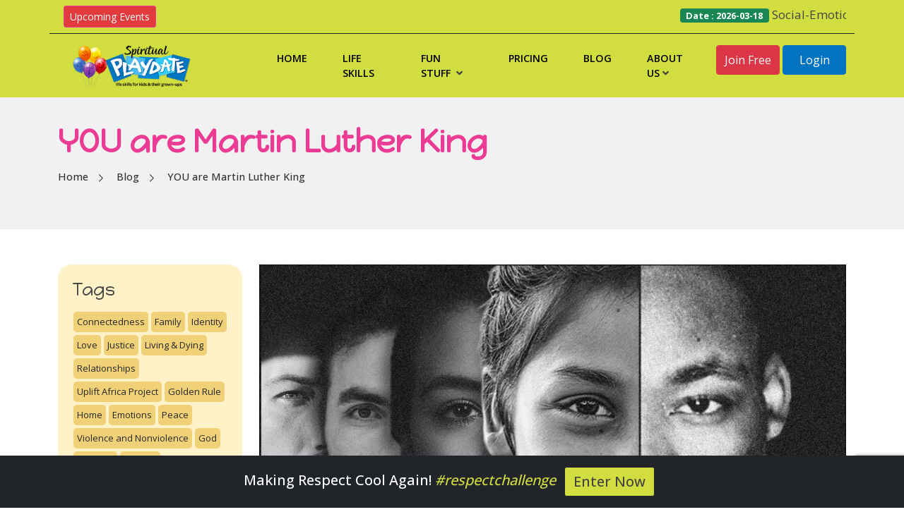

--- FILE ---
content_type: text/html; charset=UTF-8
request_url: https://spiritualplaydate.com/blog/blog_details/you-are-martin-luther-king
body_size: 7800
content:
<html lang="en">

<head>
    <!-- Google tag (gtag.js) -->
    <script async src="https://www.googletagmanager.com/gtag/js?id=G-SQ6YW7KT7Q"></script>
    <!-- Meta Pixel Code -->
    <script>
        ! function(f, b, e, v, n, t, s) {
            if (f.fbq) return;
            n = f.fbq = function() {
                n.callMethod ?
                    n.callMethod.apply(n, arguments) : n.queue.push(arguments)
            };
            if (!f._fbq) f._fbq = n;
            n.push = n;
            n.loaded = !0;
            n.version = '2.0';
            n.queue = [];
            t = b.createElement(e);
            t.async = !0;
            t.src = v;
            s = b.getElementsByTagName(e)[0];
            s.parentNode.insertBefore(t, s)
        }(window, document, 'script',
            'https://connect.facebook.net/en_US/fbevents.js');
        fbq('init', '1049400212155860');
        fbq('track', 'PageView');
    </script>
    <noscript><img height="1" width="1" style="display:none"
            src="https://www.facebook.com/tr?id=1049400212155860&ev=PageView&noscript=1" /></noscript>
    <!-- End Meta Pixel Code -->
    <script>
        window.dataLayer = window.dataLayer || [];

        function gtag() {
            dataLayer.push(arguments);
        }
        gtag('js', new Date());

        gtag('config', 'G-SQ6YW7KT7Q');
    </script>
    <meta charset="utf-8">
    <meta name="viewport" content="width=device-width, initial-scale=1">
                <title>Social Emotional and Spiritual Learning Platform for Kids | Spiritual Playdate</title>
        <meta name="description"
            content="Explore our online playbook for social, emotional, and spiritual learning for kids. Join Spiritual Playdate's platform to nurture resilience, empathy, and peace in children's lives.">
        <meta name="keywords" content="Social emotional learning platform,Spiritual education for kids">
    
    <!-- Bootstrap core CSS -->
    <link href="https://cdn.jsdelivr.net/npm/bootstrap@5.0.2/dist/css/bootstrap.min.css" rel="stylesheet">
    <!-- select2 -->
    <link rel="stylesheet" href="https://spiritualplaydate.com/public/assets/admin/css/select2.min.css" />

    <link href="https://spiritualplaydate.com/public/assets/admin/fontawesome-free-5.15.2/css/all.min.css" rel="stylesheet">

    <link rel="stylesheet" href="https://spiritualplaydate.com/public/assets/admin/css/jquery-ui.css">
    <link rel="stylesheet" href="https://stackpath.bootstrapcdn.com/font-awesome/4.7.0/css/font-awesome.min.css">

    <!--slick slider CSS -->
    <link href="https://cdnjs.cloudflare.com/ajax/libs/slick-carousel/1.8.1/slick.min.css" rel="stylesheet"
        crossorigin="anonymous">
    <script src="https://code.jquery.com/jquery-3.6.0.min.js"></script>
    <script src="https://code.jquery.com/jquery-migrate-3.0.0.min.js"></script>
    <script src="https://spiritualplaydate.com/public/assets/admin/select2-4.0.13/dist/js/select2.min.js"></script>
    

    <script src="https://cdnjs.cloudflare.com/ajax/libs/jquery-validate/1.19.5/jquery.validate.js"></script>

    <script src="https://cdnjs.cloudflare.com/ajax/libs/jquery.isotope/3.0.6/isotope.pkgd.min.js"
        integrity="sha512-Zq2BOxyhvnRFXu0+WE6ojpZLOU2jdnqbrM1hmVdGzyeCa1DgM3X5Q4A/Is9xA1IkbUeDd7755dNNI/PzSf2Pew=="
        crossorigin="anonymous"></script>

    <script src="https://www.google.com/recaptcha/api.js?render=6LcE4tMmAAAAAP7_Sf3ZV9jep_uk_CmnzlgED0Yl"></script>
</head>


<!--custom CSS -->
<link href="https://spiritualplaydate.com/public/assets/css/custom.css" rel="stylesheet">

<!-- Favicons -->
<link rel="icon" href="https://spiritualplaydate.com/public/assets/images/favicon.ico">
<style>
    .footerarea {
        background: inherit;
    }

    .error {
        color: red;
    }

    .innerbanner {
        background: #f1f1f1 !important;
    }
</style>
</head>

<body>
    <div class="bodytoppart">
        <header>
    <div class="headermain">
        <div class="container">
                                        <div class="row border-bottom border-1 border-dark">
                    <div class="col-md-3 col-sm-4 col-xs-4 text-center text-sm-center text-md-start text-lg-start">
                        <a href="https://spiritualplaydate.com/events" class="btn btn-primary btn-sm m-2"
                            style="background-color:#e13b3d;border-color:#ec3b95">Upcoming Events</a>
                    </div>
                    <div class="col-md-9 col-sm-8 col-xm-8">
                        <marquee behavior="scrolling" direction="left">
                            <p style="color: #ec3b95" class="m-2">
                                                                    <span class="mx-5"><span class="badge bg-success mr-2">Date :
                                            2026-03-18</span>
                                        Social-Emotional Learning for United Methodist Kids</span>
                                                                    <span class="mx-5"><span class="badge bg-success mr-2">Date :
                                            2026-06-16</span>
                                        Social-Emotional Learning for Quaker Kids</span>
                                                            </p>
                        </marquee>
                    </div>
                </div>
                    </div>
        <div class="container">
            <div class="row">
                <div class="col-xl-3 col-lg-12 col-md-12">
                    <div class="logo">
                        <a href="https://spiritualplaydate.com"><img src="https://spiritualplaydate.com/public/assets/images/logo.png" /></a>
                    </div>
                </div>
                <div class="col-xl-9 col-lg-12 col-md-12">
                    <div class="navigationmain">
                        <div class="navileft">
                            <nav class="navbar navbar-expand-md">
                                <button class="navbar-toggler" type="button" data-bs-toggle="collapse"
                                    data-bs-target="#navbarCollapse" aria-controls="navbarCollapse"
                                    aria-expanded="false" aria-label="Toggle navigation">
                                    <span class="navbar-toggler-icon"><img
                                            src="https://spiritualplaydate.com/public/assets/images/menu.png" /></span>
                                </button>
                                <div class="collapse navbar-collapse" id="navbarCollapse">
                                    <ul class="navbar-nav me-auto mb-2 mb-md-0">
                                        <li class="nav-item">
                                            <a class="nav-link" aria-current="page" href="https://spiritualplaydate.com">Home</a>
                                        </li>
                                        <li class="nav-item">
                                            <a class="nav-link "
                                                aria-current="page" href="https://spiritualplaydate.com/lifeskill">Life Skills</a>
                                        </li>
                                        <li class="nav-item">
                                            <a class="nav-link "
                                                data-bs-auto-close="true" aria-expanded="false" saria-current="page"
                                                href="https://spiritualplaydate.com/funstuff">Fun Stuff &nbsp;<span
                                                    class="fas fa-angle-down"></span></a>
                                            <ul class="dropdown-menu" aria-labelledby="defaultDropdown">
                                                <li><a href="https://spiritualplaydate.com/library">Library</a></li>
                                                <li><a href="https://spiritualplaydate.com/spd-music">Music</a></li>
                                                <li><a href="https://spiritualplaydate.com/spd-games">Games</a></li>
                                                <li><a href="https://spiritualplaydate.com/spd-shops">Shop</a></li>
                                                <!--<li><a href="https://spiritualplaydate.com/spd-giftcard">GiftCard</a></li>-->

                                            </ul>
                                        </li>
                                                                                    <li class="nav-item">
                                                <a class="nav-link "
                                                    aria-current="page" href="https://spiritualplaydate.com/pricing">Pricing</a>
                                            </li>
                                                                                <li class="nav-item">
                                            <a class="nav-link" aria-current="page" href="https://spiritualplaydate.com/blog">Blog</a>
                                        </li>
                                        <li class="nav-item">
                                            <a class="nav-link" data-bs-auto-close="true" aria-expanded="false"
                                                saria-current="page" href="https://spiritualplaydate.com/about-us">About Us <span
                                                    class="fas fa-angle-down"></span></a>
                                            <ul class="dropdown-menu" aria-labelledby="defaultDropdown">
                                                <li><a href="https://spiritualplaydate.com/advisor">Advisors</a></li>
                                                <!-- <li><a href="https://spiritualplaydate.com/our-clients">Our Clients</a></li> -->
                                                <li><a href="https://spiritualplaydate.com/contact_us">Contact Us</a></li>

                                            </ul>
                                        </li>
                                                                                <!--<li class="nav-item" style="">-->
                                        <!--    <a class="nav-link" aria-current="page" href="https://spiritualplaydate.com/kidsofpowr" style="margin-left:-20px;"><img src="https://spiritualplaydate.com/public/assets/images/kids-of-power-menu2.png" style="height:55px;width:80px;" /></a>-->
                                        <!--</li>-->
                                                                                    <li>
                                                <a class="nav-link btn btn-danger mx-1" style="color:white;width:90px;"
                                                    aria-current="page"
                                                    href="https://spiritualplaydate.com/pricing/membership/sp-free">Join Free</a>
                                            </li>
                                            <li>
                                                <a class="nav-link btn btn-primary" style="color:white;width:90px;"
                                                    aria-current="page" href="https://spiritualplaydate.com/member-login">Login</a>
                                            </li>
                                                                                                                    </ul>
                                </div>
                            </nav>
                        </div>
                    </div>
                </div>
            </div>
        </div>
    </div>
</header>
        <!--  Innerbanner Section Start-->

<div class="innerbanner">
    <div class="container">
        <div class="innerbannertext">
        <h1>YOU are Martin Luther King</h1> 
        <div class="breadcrumb">
            <ul>
                <li><a href="https://spiritualplaydate.com">Home</a></li>
                                    <li><a href="https://spiritualplaydate.com/blog">Blog</a></li>
                                    <li><a href="#">YOU are Martin Luther King</a></li>
                                
            </ul>
        </div>
    </div>
    </div>
 </div> 

<!--  Innerbanner Section End-->        <div class="cntarea blogpage">
            <div class="container">                 
                <div class="row">
                  
                    <div class="col-lg-9 col-md-8 order-1 order-md-2 order-sm-1">
                         <div class="blogdetails">
                            <!-- <h2 class="pinktitle">YOU are Martin Luther King</h2> -->
                            <div class="detailsimage">
                                <img src="https://spiritualplaydate.com/public/blog_images/main/martin-luther-king_spiritual-playdate-1.png"/>
                            </div>
                            <div class="datetimebox">
                                <ul>
                                    <li>
                                        <i class="fa fa-light fa-calendar"></i> 13 Jan 2023
                                    </li>
                                   <!--  <li>
                                        <i class="fa fa-sharp fa-light fa-clock"></i> 11:17 am
                                    </li> -->
                                    
                                  <!--   <li>
                                       
                                        <i class="fa fa-light fa-tag"></i>
                                    </li> -->
                                     
                                </ul>
                            </div>
<!-- wp:gallery {"linkTo":"none"} -->
<figure class="wp-block-gallery has-nested-images columns-default is-cropped"></figure>
<!-- /wp:gallery -->

<!-- wp:heading -->
<h2 class="wp-block-heading" style="font-size: 1.9rem; color: rgb(0, 0, 0); font-family: Roboto, sans-serif; text-align: justify;">Teaching Non-Violent Action as a Change Agent</h2><h2><p style="color: rgb(0, 0, 0); font-family: Roboto, sans-serif; font-size: 19.2px; text-align: justify;"></p><p style="color: rgb(0, 0, 0); font-family: Roboto, sans-serif; font-size: 19.2px; text-align: justify;"><br></p><p style="color: rgb(0, 0, 0); font-family: Roboto, sans-serif; font-size: 19.2px; text-align: justify;">I grew up during the civil rights movement of the1960s, and I didn’t realize it at the time, but it was a local happening with almost all its impact rippling through the U.S.&nbsp; It resonated elsewhere, but wasn’t yet replicated.&nbsp;</p><p style="color: rgb(0, 0, 0); font-family: Roboto, sans-serif; font-size: 19.2px; text-align: justify;"><br></p><p style="color: rgb(0, 0, 0); font-family: Roboto, sans-serif; font-size: 19.2px; text-align: justify;">As the world grows smaller and our neighbors feel closer, both the civil and human rights movements of today are active globally.&nbsp; Worldwide, we see brave people speaking out, standing up, and marching to bring awareness to the terrible, but often repairable plights they are facing.&nbsp;</p><p style="color: rgb(0, 0, 0); font-family: Roboto, sans-serif; font-size: 19.2px; text-align: justify;"><br></p><p style="color: rgb(0, 0, 0); font-family: Roboto, sans-serif; font-size: 19.2px; text-align: justify;">But sadly, modern protests often devolve into violence — the price more severe than physical pain or even death.&nbsp; Violence can disrupt or reverse support for the cause itself.&nbsp; Violence blurs the lens through which we see the problem, and can create so much fear that it can shift the perspective of onlookers from empathy to apathy, or even blame.&nbsp;</p><p style="color: rgb(0, 0, 0); font-family: Roboto, sans-serif; font-size: 19.2px; text-align: justify;"><br></p><p style="color: rgb(0, 0, 0); font-family: Roboto, sans-serif; font-size: 19.2px; text-align: justify;">It’s not that we can’t comprehend what drives an angry mob; we all understand the outrage.&nbsp; It’s that we know in our hearts that no matter the circumstances, we should never condone or justify the violence because it almost always begets more anger, which begets more outrage, which can beget more violence.&nbsp; Maddening!</p><p style="color: rgb(0, 0, 0); font-family: Roboto, sans-serif; font-size: 19.2px; text-align: justify;"><br></p><p style="color: rgb(0, 0, 0); font-family: Roboto, sans-serif; font-size: 19.2px; text-align: justify;">When I hear about violence perpetrated in the name of human rights or injustice, I wonder “Where is our Martin Luther King?”&nbsp; Where are the leaders who can help us transcend this frightening problem; who can guide, teach, and preach to today’s masses about the power of nonviolent action?&nbsp; Where are the luminaries who will rally our hearts and minds to take positive action after the news cycle ends?&nbsp;</p><p style="color: rgb(0, 0, 0); font-family: Roboto, sans-serif; font-size: 19.2px; text-align: justify;"><br></p><p style="color: rgb(0, 0, 0); font-family: Roboto, sans-serif; font-size: 19.2px; text-align: justify;">Dr. King delivered so many powerful words that served to motivate our nation. He taught us that “Nonviolence is a powerful and&nbsp;just weapon, which cuts without wounding and ennobles the man who wields it. It is a sword that heals.”</p><p style="color: rgb(0, 0, 0); font-family: Roboto, sans-serif; font-size: 19.2px; text-align: justify;"><br></p><p style="color: rgb(0, 0, 0); font-family: Roboto, sans-serif; font-size: 19.2px; text-align: justify;">If we don’t have a contemporary MLK figure, who will embody his purpose?&nbsp; Who will teach us Gandhi’s approach to fighting injustice with love, respect, and nonviolent protest?&nbsp; Who will tackle their assignment to educate, awaken and revolutionize the people to fight for humanity?&nbsp; Who will remind us that nonviolence is a choice, and doesn’t mean that you are doing nothing or turning a blind eye?&nbsp; Who will make sure we pass along the wisdom and approach of nonviolence to our children?</p><p style="color: rgb(0, 0, 0); font-family: Roboto, sans-serif; font-size: 19.2px; text-align: justify;"><br></p><p style="color: rgb(0, 0, 0); font-family: Roboto, sans-serif; font-size: 19.2px; text-align: justify;">Who will?&nbsp;</p><p style="color: rgb(0, 0, 0); font-family: Roboto, sans-serif; font-size: 19.2px; text-align: justify;"><br></p><p style="color: rgb(0, 0, 0); font-family: Roboto, sans-serif; font-size: 19.2px; text-align: justify;">Should we look to our political leaders, waiting for them to make it better when many don’t have the courage to even speak words of condemnation over the most heinous acts, let alone inspire others to rise to their very best?&nbsp; Many of our so-called leaders are behaving like playground bullies, framing their own abhorrent deeds as a show of strength. Their&nbsp; “narcissism disguised as altruism” (~Taylor Swift) just serves to divide our human family, and nurtures a culture of hate — all while they seek power and call themselves righteous. I think not.</p><p style="color: rgb(0, 0, 0); font-family: Roboto, sans-serif; font-size: 19.2px; text-align: justify;"><br></p><p style="color: rgb(0, 0, 0); font-family: Roboto, sans-serif; font-size: 19.2px; text-align: justify;">Who will?</p><p style="color: rgb(0, 0, 0); font-family: Roboto, sans-serif; font-size: 19.2px; text-align: justify;"><br></p><p style="color: rgb(0, 0, 0); font-family: Roboto, sans-serif; font-size: 19.2px; text-align: justify;">Should we look to the faith leaders who abuse their power in the name of their lord, allowing their greed and brokenness to fleece their sheep?&nbsp; What about the noble faith leaders who try desperately to break through the cacophony of disharmony in our digital world but are barely detected like a whimper in the wind?&nbsp; Who of them will become the master teacher, the icon, the Dreamer?</p><p style="color: rgb(0, 0, 0); font-family: Roboto, sans-serif; font-size: 19.2px; text-align: justify;"><br></p><p style="color: rgb(0, 0, 0); font-family: Roboto, sans-serif; font-size: 19.2px; text-align: justify;">Who will?</p><p style="color: rgb(0, 0, 0); font-family: Roboto, sans-serif; font-size: 19.2px; text-align: justify;"><br></p><p style="color: rgb(0, 0, 0); font-family: Roboto, sans-serif; font-size: 19.2px; text-align: justify;">There’s a John Mayer song called “Waiting for the World to Change.”&nbsp; It has a great beat, but the lyrics really got under my skin. Mayer declared that his generation didn’t feel like they had the power to fix the problems of the world and they refrained that they were “Waiting on the World to Change” at least 13 times.&nbsp;This song used to annoy me and make me feel a little hopeless.&nbsp;</p><p style="color: rgb(0, 0, 0); font-family: Roboto, sans-serif; font-size: 19.2px; text-align: justify;"><br></p><p style="color: rgb(0, 0, 0); font-family: Roboto, sans-serif; font-size: 19.2px; text-align: justify;">Waiting for what?</p><p style="color: rgb(0, 0, 0); font-family: Roboto, sans-serif; font-size: 19.2px; text-align: justify;">Waiting for who?</p><p style="color: rgb(0, 0, 0); font-family: Roboto, sans-serif; font-size: 19.2px; text-align: justify;"><br></p><p style="color: rgb(0, 0, 0); font-family: Roboto, sans-serif; font-size: 19.2px; text-align: justify;">The reality is that “we are the ones we’ve been waiting for.”&nbsp; This often quoted (and variously attributed) phrase is profoundly true.&nbsp; We must each look in the mirror and be nonviolent action leaders ourselves.&nbsp; Ground-up solutions have always been more powerful than top-down edicts.&nbsp; That has almost always been the answer: ground-up instead of top-down solutions.&nbsp; We are the ones we’ve been waiting for!</p><p style="color: rgb(0, 0, 0); font-family: Roboto, sans-serif; font-size: 19.2px; text-align: justify;"><br></p><p style="color: rgb(0, 0, 0); font-family: Roboto, sans-serif; font-size: 19.2px; text-align: justify;">We must be the voice, be the power, and teach and embody nonviolence.&nbsp; You, me, we must be the Martin Luther King that we’ve been waiting for. When we take up their mantle, we can stem the rising waters of violence in our nation and in our world.&nbsp;</p><p style="color: rgb(0, 0, 0); font-family: Roboto, sans-serif; font-size: 19.2px; text-align: justify;"><br></p><p style="color: rgb(0, 0, 0); font-family: Roboto, sans-serif; font-size: 19.2px; text-align: justify;">Who will?</p><p style="color: rgb(0, 0, 0); font-family: Roboto, sans-serif; font-size: 19.2px; text-align: justify;"><br></p><p style="color: rgb(0, 0, 0); font-family: Roboto, sans-serif; font-size: 19.2px; text-align: justify;">You will be the peace influencer, the teacher, the leader, and the dreamer.</p><p style="color: rgb(0, 0, 0); font-family: Roboto, sans-serif; font-size: 19.2px; text-align: justify;"><br></p><p style="color: rgb(0, 0, 0); font-family: Roboto, sans-serif; font-size: 19.2px; text-align: justify;">You will be the living legacy of Martin Luther King.</p><p style="color: rgb(0, 0, 0); font-family: Roboto, sans-serif; font-size: 19.2px; text-align: justify;"><br></p><p style="color: rgb(0, 0, 0); font-family: Roboto, sans-serif; font-size: 19.2px; text-align: justify;">You will!</p><p style="color: rgb(0, 0, 0); font-family: Roboto, sans-serif; font-size: 19.2px; text-align: justify;"><em>~ Edwina Cowell, Spiritual Playdate, January 2023</em></p></h2>
<!-- /wp:paragraph -->
                           
                            
                         </div> 
                         <div class="row">
                            <div class="col-md-12">
                                <div class="paginationboxnext">
                                                        <a href="https://spiritualplaydate.com/blog/blog_details/broken-by-fear-how-kids-grow-into-shooters-uvalde-et-al" class="prevbtn">
                                <img src="https://spiritualplaydate.com/public/assets/images/btn_previous.jpg"/>  
                                <span class="linksmain">
                                <span class="prevtext">Previous</span>
                                <span class="advname">Broken By Fear — How Kids Grow into Shooters (Uvalde, et al)</span>
                            </span></a>
                                                                                    <a href="https://spiritualplaydate.com/blog/blog_details/are-we-throwing-out-the-spiritual-baby-with-the-religious-bathwater" class="nextbtn"> 
                                <span class="linksmain">
                                    <span class="prevtext">Next</span>
                                    <span class="advname">Are We Throwing Out the Spiritual Baby with the Religious Bathwater?</span>
                                </span>
                                <img src="https://spiritualplaydate.com/public/assets/images/btn_next.jpg"/>
                            </a>
                                                    </div>
                            </div>
                        </div>                         
                    </div>  
                    
                    <div class="col-lg-3 col-md-4  order-2  order-lg-1 order-md-1  order-sm-2">
                        <div class="leftside sticky-top">
                            <div class="sidemenubox tagbox">
                                <h2>Tags</h2>
                                <ul>
                                    <li><a href="#">Connectedness</a></li>
                                    <li><a href="#">Family</a></li>
                                    <li><a href="#">Identity</a></li>
                                    <li><a href="#">Love</a></li>
                                    <li><a href="#">Justice</a></li>
                                    <li><a href="#">Living & Dying</a></li>
                                    <li><a href="#">Relationships</a></li>
                                    <li><a href="#">Uplift Africa Project</a></li>
                                    <li><a href="#">Golden Rule</a></li>
                                    <li><a href="#">Home</a></li>
                                    <li><a href="#">Emotions</a></li>
                                    <li><a href="#">Peace</a></li>
                                    <li><a href="#">Violence and Nonviolence</a></li>
                                    <li><a href="#">God</a></li>
                                    <li><a href="#">Strength</a></li>
                                    <li><a href="#">Bullying</a></li> 
                                </ul>

                               
                            </div>
                            <h2>SPD on Facebook</h2>
                            <iframe src="https://www.facebook.com/plugins/page.php?href=https%3A%2F%2Fwww.facebook.com%2FSpiritualPlaydate%2F&tabs=timeline&width=300&height=400&small_header=false&adapt_container_width=true&hide_cover=false&show_facepile=true&appId" width="100%" height="400" style="border:none;overflow:hidden" scrolling="no" frameborder="0" allowfullscreen="true" allow="autoplay; clipboard-write; encrypted-media; picture-in-picture; web-share"></iframe>

                            <h2 class="mt-4">Follow Us</h2>

                            <div class="socialicons">
                                <a href="https://www.facebook.com/SpiritualPlaydate" target="_blank" class="fblink"><i class="fa fa-facebook-f"></i></a>
                                <a href="https://twitter.com/SpiritualPD" target="_blank" class="twitterlink"><i class="fa fa-twitter"></i></a>
                                <a href="https://www.linkedin.com/company/spiritual-playdate" target="_blank" class="linkdinlink"><i class="fa fa-linkedin-in"></i></a>
                                <a href="https://www.youtube.com/channel/UCE3_7YkOkUZhJ0rTbQKJSww" target="_blank" class="youtubelink"><i class="fa fa-youtube"></i></a>
                                <a href="https://open.spotify.com/user/spiritualplaydate" target="_blank" class="sotifylink"><i class="fa fa-spotify"></i></a>
                                <a href="https://www.instagram.com/spiritualplaydate/" target="_blank" class="instalink"><i class="fa fa-instagram"></i></a>
                            </div>

                        </div>
                    </div>
                     
                </div>
              
               
            </div>
        </div>
        <style>
    .newsletter-col {
        flex-direction: column !important;
        align-items: start !important;
        gap: 10px;
    }
</style>
<div class="footerarea">
    <div class="container">
        <div class="newsletterarea">
            <div class="leftnewsletter">
                <div class="smallttle">Subscription</div>
                <h3>Get News About Our Recent Activities</h3>
            </div>
            <div class="rightnewsletter">
                <form method="post" action="https://spiritualplaydate.com/subscribe">
                    <input type="hidden" name="_token" value="avfVl9pyrPhSyIo2grtTzXswFVLA15Sg4SCK6XPP">                    <div class="newsletter newsletter-col">

                        <input type="text" name="email" required class="form-control"
                            placeholder="Your Email Address" />
                        <input type="text" name="name" required class="form-control"
                            placeholder="Name" />
                        <input type="submit" value="Subscribe" class="btnsubscribe" />

                    </div>
                </form>
            </div>
        </div>
        <!-- <div class="row">
            <div class="col-md-12">
                <div class="footermenu">
                    <img src="images/logo.png" />
                    <ul>
                        <li><a href="#">Home</a></li>
                        <li><a href="#">Life Skills</a></li>
                        <li><a href="#">Fun Stuff</a></li>
                        <li><a href="#">PRICING</a></li>
                        <li><a href="#">Blog</a></li>
                        <li><a href="#">About Us</a></li>
                    </ul>
                </div>

            </div>
        </div> -->
    </div>
    <div class="footerbox">
        <div class="container">
            <div class="row">
                <div class="col-lg-3 col-md-6 order-lg-2">
                    <h3>Links</h3>
                    <ul class="footermenubox">
                        <li><a href="https://spiritualplaydate.com">Home</a></li>
                        <li><a href="https://spiritualplaydate.com/lifeskill">Life Skills</a></li>
                        <li><a href="https://spiritualplaydate.com/funstuff">Fun Stuff</a></li>
                        <li><a href="https://spiritualplaydate.com/pricing">PRICING</a></li>
                        <li><a href="https://spiritualplaydate.com/blog">Blog</a></li>
                        <li><a href="https://spiritualplaydate.com/about-us">About Us</a></li>
                        <li><a href="https://spiritualplaydate.com/contact_us">Contact</a></li>
                        <li><a href="https://spiritualplaydate.com/privacypolicy">Privacy Policy</a></li>
                        <li><a href="https://spiritualplaydate.com/termsofservice">Terms of Use</a></li>
                        <li><a href="#"> Site Map</a></li>
                    </ul>
                </div>
                <div class="col-lg-5 col-md-12 order-lg-3">
                    <h3>Connect with us</h3>
                    <div class="contactus">
                        <div class="socialnetwork">
                            <a href="https://www.facebook.com/SpiritualPlaydate" target="_blank" class="fb"><i
                                    class="fa fa-facebook"></i></a>
                            <a href="https://twitter.com/SpiritualPD" target="_blank" class="twitter"><i
                                    class="fa fa-twitter"></i></a>
                            <a href="https://www.linkedin.com/company/spiritual-playdate/" target="_blank"
                                class="linkdin"><i class="fa fa-linkedin"></i></a>
                            <a href="https://www.youtube.com/@spiritualplaydate-lifeskil4294" target="_blank"
                                class="youtube"><i class="fa fa-youtube"></i></a>
                            <a href="https://open.spotify.com/user/spiritualplaydate" target="_blank" class="spotify"><i
                                    class="fa fa-spotify"></i></a>
                            <a href="https://www.instagram.com/spiritualplaydate/" target="_blank" class="instagram"><i
                                    class="fa fa-instagram"></i></a>
                        </div>
                    </div>
                </div>
                <div class="col-lg-4 col-md-6 order-lg-1">
                    <div class="footerlogo">
                        <a href="#"> <img src="https://spiritualplaydate.com/public/assets/images/logo.png" /></a>
                        <p>&copy; 2024 Spiritual Playdate. All rights reserved.</p>
                    </div>
                </div>
            </div>
        </div>
    </div>
    <br>
    <footer class="footer fixed-bottom mt-auto py-2 bg-dark">
        <div class="container text-center">
            <span class="text-white h5">Making Respect Cool Again! <i
                    style="color: #d2de40;">#respectchallenge</i></span>
            <span><a target="blank"
                    href="https://workdrive.zohoexternal.com/external/bad654747dc70568b88e1919c839863659c1458af11c76f0b77e21be2c5e772a"
                    class="btn btn-dark btn-sm m-2" style="background: #d2de40;">
                    <h5 class="m-1">Enter Now</h5>
                </a></span>
        </div>
    </footer>
    <!-- Bootstrap 5 Modal -->
    <div class="modal fade" id="marketingModal" tabindex="-1" aria-labelledby="exampleModalLabel" aria-hidden="true">
        <div class="modal-dialog modal-dialog-centered modal-lg">
            <div class="modal-content" style="background-color: #fff; border-radius:20px;">
                <div class="modal-header border-0">
                    
                    <button type="button" class="btn-close bg-danger" data-bs-dismiss="modal"
                        aria-label="Close"></button>
                </div>
                <div class="modal-body p-0">
                    <img class="img-fluid d-block my-0"
                        src="https://spiritualplaydate.com/public/assets/images/affiliates/subscribe.png" alt="subscribe"
                        onclick="scrollToBottom()">
                    <div data-bs-dismiss="modal" onclick="scrollToBottom()"
                        style="position: absolute; 
                            bottom: 20px; 
                            left: 50%; 
                            transform: translateX(-50%); 
                            height: 14%; 
                            width: 40%; 
                            background-color: rgba(0, 0, 0, 0); 
                            cursor: pointer;">
                    </div>
                </div>
                
            </div>
        </div>
    </div>

</div>
        <!-- Jquery Bootstrap-->
        <script src="https://getbootstrap.com/docs/5.0/dist/js/bootstrap.bundle.min.js" crossorigin="anonymous"></script>
        <!-- Jquery Slick-->
        <script src='https://cdnjs.cloudflare.com/ajax/libs/slick-carousel/1.8.1/slick.min.js'></script>
        <!-- Jquery select2-->
        <script src=https://code.jquery.com/ui/1.11.3/jquery-ui.min.js></script>
        <script src="https://cdn.jsdelivr.net/jquery.ui.timepicker.addon/1.4.5/jquery-ui-timepicker-addon.min.js"></script>
        <script>
            // Function to set a cookie without expiration (session cookie)
            function setCookie(name, value) {
                document.cookie = name + "=" + (value || "") + "; path=/";
            }

            // Function to get a cookie by name
            function getCookie(name) {
                var nameEQ = name + "=";
                var ca = document.cookie.split(';');
                for (var i = 0; i < ca.length; i++) {
                    var c = ca[i];
                    while (c.charAt(0) === ' ') c = c.substring(1, c.length);
                    if (c.indexOf(nameEQ) === 0) return c.substring(nameEQ.length, c.length);
                }
                return null;
            }

            // Function to display the modal after 8 seconds if not already shown in this session
            function showModalOnce() {
                if (!getCookie('modalShown')) {
                    setTimeout(function() {
                        var marketingModal = new bootstrap.Modal(document.getElementById('marketingModal'));
                        marketingModal.show();

                        // Set session cookie when the modal is shown
                        setCookie('modalShown', 'true');
                    }, 8000); // Show modal after 8 seconds
                }
            }

            // Run the showModalOnce function when the page is loaded
            document.addEventListener("DOMContentLoaded", showModalOnce);

            function scrollToBottom() {
                window.scrollTo({
                    top: document.body.scrollHeight,
                    behavior: 'smooth'
                });
            }
        </script>
        
                


</body>

</html>


--- FILE ---
content_type: text/html; charset=utf-8
request_url: https://www.google.com/recaptcha/api2/anchor?ar=1&k=6LcE4tMmAAAAAP7_Sf3ZV9jep_uk_CmnzlgED0Yl&co=aHR0cHM6Ly9zcGlyaXR1YWxwbGF5ZGF0ZS5jb206NDQz&hl=en&v=PoyoqOPhxBO7pBk68S4YbpHZ&size=invisible&anchor-ms=20000&execute-ms=30000&cb=yw8jospgbgl8
body_size: 48680
content:
<!DOCTYPE HTML><html dir="ltr" lang="en"><head><meta http-equiv="Content-Type" content="text/html; charset=UTF-8">
<meta http-equiv="X-UA-Compatible" content="IE=edge">
<title>reCAPTCHA</title>
<style type="text/css">
/* cyrillic-ext */
@font-face {
  font-family: 'Roboto';
  font-style: normal;
  font-weight: 400;
  font-stretch: 100%;
  src: url(//fonts.gstatic.com/s/roboto/v48/KFO7CnqEu92Fr1ME7kSn66aGLdTylUAMa3GUBHMdazTgWw.woff2) format('woff2');
  unicode-range: U+0460-052F, U+1C80-1C8A, U+20B4, U+2DE0-2DFF, U+A640-A69F, U+FE2E-FE2F;
}
/* cyrillic */
@font-face {
  font-family: 'Roboto';
  font-style: normal;
  font-weight: 400;
  font-stretch: 100%;
  src: url(//fonts.gstatic.com/s/roboto/v48/KFO7CnqEu92Fr1ME7kSn66aGLdTylUAMa3iUBHMdazTgWw.woff2) format('woff2');
  unicode-range: U+0301, U+0400-045F, U+0490-0491, U+04B0-04B1, U+2116;
}
/* greek-ext */
@font-face {
  font-family: 'Roboto';
  font-style: normal;
  font-weight: 400;
  font-stretch: 100%;
  src: url(//fonts.gstatic.com/s/roboto/v48/KFO7CnqEu92Fr1ME7kSn66aGLdTylUAMa3CUBHMdazTgWw.woff2) format('woff2');
  unicode-range: U+1F00-1FFF;
}
/* greek */
@font-face {
  font-family: 'Roboto';
  font-style: normal;
  font-weight: 400;
  font-stretch: 100%;
  src: url(//fonts.gstatic.com/s/roboto/v48/KFO7CnqEu92Fr1ME7kSn66aGLdTylUAMa3-UBHMdazTgWw.woff2) format('woff2');
  unicode-range: U+0370-0377, U+037A-037F, U+0384-038A, U+038C, U+038E-03A1, U+03A3-03FF;
}
/* math */
@font-face {
  font-family: 'Roboto';
  font-style: normal;
  font-weight: 400;
  font-stretch: 100%;
  src: url(//fonts.gstatic.com/s/roboto/v48/KFO7CnqEu92Fr1ME7kSn66aGLdTylUAMawCUBHMdazTgWw.woff2) format('woff2');
  unicode-range: U+0302-0303, U+0305, U+0307-0308, U+0310, U+0312, U+0315, U+031A, U+0326-0327, U+032C, U+032F-0330, U+0332-0333, U+0338, U+033A, U+0346, U+034D, U+0391-03A1, U+03A3-03A9, U+03B1-03C9, U+03D1, U+03D5-03D6, U+03F0-03F1, U+03F4-03F5, U+2016-2017, U+2034-2038, U+203C, U+2040, U+2043, U+2047, U+2050, U+2057, U+205F, U+2070-2071, U+2074-208E, U+2090-209C, U+20D0-20DC, U+20E1, U+20E5-20EF, U+2100-2112, U+2114-2115, U+2117-2121, U+2123-214F, U+2190, U+2192, U+2194-21AE, U+21B0-21E5, U+21F1-21F2, U+21F4-2211, U+2213-2214, U+2216-22FF, U+2308-230B, U+2310, U+2319, U+231C-2321, U+2336-237A, U+237C, U+2395, U+239B-23B7, U+23D0, U+23DC-23E1, U+2474-2475, U+25AF, U+25B3, U+25B7, U+25BD, U+25C1, U+25CA, U+25CC, U+25FB, U+266D-266F, U+27C0-27FF, U+2900-2AFF, U+2B0E-2B11, U+2B30-2B4C, U+2BFE, U+3030, U+FF5B, U+FF5D, U+1D400-1D7FF, U+1EE00-1EEFF;
}
/* symbols */
@font-face {
  font-family: 'Roboto';
  font-style: normal;
  font-weight: 400;
  font-stretch: 100%;
  src: url(//fonts.gstatic.com/s/roboto/v48/KFO7CnqEu92Fr1ME7kSn66aGLdTylUAMaxKUBHMdazTgWw.woff2) format('woff2');
  unicode-range: U+0001-000C, U+000E-001F, U+007F-009F, U+20DD-20E0, U+20E2-20E4, U+2150-218F, U+2190, U+2192, U+2194-2199, U+21AF, U+21E6-21F0, U+21F3, U+2218-2219, U+2299, U+22C4-22C6, U+2300-243F, U+2440-244A, U+2460-24FF, U+25A0-27BF, U+2800-28FF, U+2921-2922, U+2981, U+29BF, U+29EB, U+2B00-2BFF, U+4DC0-4DFF, U+FFF9-FFFB, U+10140-1018E, U+10190-1019C, U+101A0, U+101D0-101FD, U+102E0-102FB, U+10E60-10E7E, U+1D2C0-1D2D3, U+1D2E0-1D37F, U+1F000-1F0FF, U+1F100-1F1AD, U+1F1E6-1F1FF, U+1F30D-1F30F, U+1F315, U+1F31C, U+1F31E, U+1F320-1F32C, U+1F336, U+1F378, U+1F37D, U+1F382, U+1F393-1F39F, U+1F3A7-1F3A8, U+1F3AC-1F3AF, U+1F3C2, U+1F3C4-1F3C6, U+1F3CA-1F3CE, U+1F3D4-1F3E0, U+1F3ED, U+1F3F1-1F3F3, U+1F3F5-1F3F7, U+1F408, U+1F415, U+1F41F, U+1F426, U+1F43F, U+1F441-1F442, U+1F444, U+1F446-1F449, U+1F44C-1F44E, U+1F453, U+1F46A, U+1F47D, U+1F4A3, U+1F4B0, U+1F4B3, U+1F4B9, U+1F4BB, U+1F4BF, U+1F4C8-1F4CB, U+1F4D6, U+1F4DA, U+1F4DF, U+1F4E3-1F4E6, U+1F4EA-1F4ED, U+1F4F7, U+1F4F9-1F4FB, U+1F4FD-1F4FE, U+1F503, U+1F507-1F50B, U+1F50D, U+1F512-1F513, U+1F53E-1F54A, U+1F54F-1F5FA, U+1F610, U+1F650-1F67F, U+1F687, U+1F68D, U+1F691, U+1F694, U+1F698, U+1F6AD, U+1F6B2, U+1F6B9-1F6BA, U+1F6BC, U+1F6C6-1F6CF, U+1F6D3-1F6D7, U+1F6E0-1F6EA, U+1F6F0-1F6F3, U+1F6F7-1F6FC, U+1F700-1F7FF, U+1F800-1F80B, U+1F810-1F847, U+1F850-1F859, U+1F860-1F887, U+1F890-1F8AD, U+1F8B0-1F8BB, U+1F8C0-1F8C1, U+1F900-1F90B, U+1F93B, U+1F946, U+1F984, U+1F996, U+1F9E9, U+1FA00-1FA6F, U+1FA70-1FA7C, U+1FA80-1FA89, U+1FA8F-1FAC6, U+1FACE-1FADC, U+1FADF-1FAE9, U+1FAF0-1FAF8, U+1FB00-1FBFF;
}
/* vietnamese */
@font-face {
  font-family: 'Roboto';
  font-style: normal;
  font-weight: 400;
  font-stretch: 100%;
  src: url(//fonts.gstatic.com/s/roboto/v48/KFO7CnqEu92Fr1ME7kSn66aGLdTylUAMa3OUBHMdazTgWw.woff2) format('woff2');
  unicode-range: U+0102-0103, U+0110-0111, U+0128-0129, U+0168-0169, U+01A0-01A1, U+01AF-01B0, U+0300-0301, U+0303-0304, U+0308-0309, U+0323, U+0329, U+1EA0-1EF9, U+20AB;
}
/* latin-ext */
@font-face {
  font-family: 'Roboto';
  font-style: normal;
  font-weight: 400;
  font-stretch: 100%;
  src: url(//fonts.gstatic.com/s/roboto/v48/KFO7CnqEu92Fr1ME7kSn66aGLdTylUAMa3KUBHMdazTgWw.woff2) format('woff2');
  unicode-range: U+0100-02BA, U+02BD-02C5, U+02C7-02CC, U+02CE-02D7, U+02DD-02FF, U+0304, U+0308, U+0329, U+1D00-1DBF, U+1E00-1E9F, U+1EF2-1EFF, U+2020, U+20A0-20AB, U+20AD-20C0, U+2113, U+2C60-2C7F, U+A720-A7FF;
}
/* latin */
@font-face {
  font-family: 'Roboto';
  font-style: normal;
  font-weight: 400;
  font-stretch: 100%;
  src: url(//fonts.gstatic.com/s/roboto/v48/KFO7CnqEu92Fr1ME7kSn66aGLdTylUAMa3yUBHMdazQ.woff2) format('woff2');
  unicode-range: U+0000-00FF, U+0131, U+0152-0153, U+02BB-02BC, U+02C6, U+02DA, U+02DC, U+0304, U+0308, U+0329, U+2000-206F, U+20AC, U+2122, U+2191, U+2193, U+2212, U+2215, U+FEFF, U+FFFD;
}
/* cyrillic-ext */
@font-face {
  font-family: 'Roboto';
  font-style: normal;
  font-weight: 500;
  font-stretch: 100%;
  src: url(//fonts.gstatic.com/s/roboto/v48/KFO7CnqEu92Fr1ME7kSn66aGLdTylUAMa3GUBHMdazTgWw.woff2) format('woff2');
  unicode-range: U+0460-052F, U+1C80-1C8A, U+20B4, U+2DE0-2DFF, U+A640-A69F, U+FE2E-FE2F;
}
/* cyrillic */
@font-face {
  font-family: 'Roboto';
  font-style: normal;
  font-weight: 500;
  font-stretch: 100%;
  src: url(//fonts.gstatic.com/s/roboto/v48/KFO7CnqEu92Fr1ME7kSn66aGLdTylUAMa3iUBHMdazTgWw.woff2) format('woff2');
  unicode-range: U+0301, U+0400-045F, U+0490-0491, U+04B0-04B1, U+2116;
}
/* greek-ext */
@font-face {
  font-family: 'Roboto';
  font-style: normal;
  font-weight: 500;
  font-stretch: 100%;
  src: url(//fonts.gstatic.com/s/roboto/v48/KFO7CnqEu92Fr1ME7kSn66aGLdTylUAMa3CUBHMdazTgWw.woff2) format('woff2');
  unicode-range: U+1F00-1FFF;
}
/* greek */
@font-face {
  font-family: 'Roboto';
  font-style: normal;
  font-weight: 500;
  font-stretch: 100%;
  src: url(//fonts.gstatic.com/s/roboto/v48/KFO7CnqEu92Fr1ME7kSn66aGLdTylUAMa3-UBHMdazTgWw.woff2) format('woff2');
  unicode-range: U+0370-0377, U+037A-037F, U+0384-038A, U+038C, U+038E-03A1, U+03A3-03FF;
}
/* math */
@font-face {
  font-family: 'Roboto';
  font-style: normal;
  font-weight: 500;
  font-stretch: 100%;
  src: url(//fonts.gstatic.com/s/roboto/v48/KFO7CnqEu92Fr1ME7kSn66aGLdTylUAMawCUBHMdazTgWw.woff2) format('woff2');
  unicode-range: U+0302-0303, U+0305, U+0307-0308, U+0310, U+0312, U+0315, U+031A, U+0326-0327, U+032C, U+032F-0330, U+0332-0333, U+0338, U+033A, U+0346, U+034D, U+0391-03A1, U+03A3-03A9, U+03B1-03C9, U+03D1, U+03D5-03D6, U+03F0-03F1, U+03F4-03F5, U+2016-2017, U+2034-2038, U+203C, U+2040, U+2043, U+2047, U+2050, U+2057, U+205F, U+2070-2071, U+2074-208E, U+2090-209C, U+20D0-20DC, U+20E1, U+20E5-20EF, U+2100-2112, U+2114-2115, U+2117-2121, U+2123-214F, U+2190, U+2192, U+2194-21AE, U+21B0-21E5, U+21F1-21F2, U+21F4-2211, U+2213-2214, U+2216-22FF, U+2308-230B, U+2310, U+2319, U+231C-2321, U+2336-237A, U+237C, U+2395, U+239B-23B7, U+23D0, U+23DC-23E1, U+2474-2475, U+25AF, U+25B3, U+25B7, U+25BD, U+25C1, U+25CA, U+25CC, U+25FB, U+266D-266F, U+27C0-27FF, U+2900-2AFF, U+2B0E-2B11, U+2B30-2B4C, U+2BFE, U+3030, U+FF5B, U+FF5D, U+1D400-1D7FF, U+1EE00-1EEFF;
}
/* symbols */
@font-face {
  font-family: 'Roboto';
  font-style: normal;
  font-weight: 500;
  font-stretch: 100%;
  src: url(//fonts.gstatic.com/s/roboto/v48/KFO7CnqEu92Fr1ME7kSn66aGLdTylUAMaxKUBHMdazTgWw.woff2) format('woff2');
  unicode-range: U+0001-000C, U+000E-001F, U+007F-009F, U+20DD-20E0, U+20E2-20E4, U+2150-218F, U+2190, U+2192, U+2194-2199, U+21AF, U+21E6-21F0, U+21F3, U+2218-2219, U+2299, U+22C4-22C6, U+2300-243F, U+2440-244A, U+2460-24FF, U+25A0-27BF, U+2800-28FF, U+2921-2922, U+2981, U+29BF, U+29EB, U+2B00-2BFF, U+4DC0-4DFF, U+FFF9-FFFB, U+10140-1018E, U+10190-1019C, U+101A0, U+101D0-101FD, U+102E0-102FB, U+10E60-10E7E, U+1D2C0-1D2D3, U+1D2E0-1D37F, U+1F000-1F0FF, U+1F100-1F1AD, U+1F1E6-1F1FF, U+1F30D-1F30F, U+1F315, U+1F31C, U+1F31E, U+1F320-1F32C, U+1F336, U+1F378, U+1F37D, U+1F382, U+1F393-1F39F, U+1F3A7-1F3A8, U+1F3AC-1F3AF, U+1F3C2, U+1F3C4-1F3C6, U+1F3CA-1F3CE, U+1F3D4-1F3E0, U+1F3ED, U+1F3F1-1F3F3, U+1F3F5-1F3F7, U+1F408, U+1F415, U+1F41F, U+1F426, U+1F43F, U+1F441-1F442, U+1F444, U+1F446-1F449, U+1F44C-1F44E, U+1F453, U+1F46A, U+1F47D, U+1F4A3, U+1F4B0, U+1F4B3, U+1F4B9, U+1F4BB, U+1F4BF, U+1F4C8-1F4CB, U+1F4D6, U+1F4DA, U+1F4DF, U+1F4E3-1F4E6, U+1F4EA-1F4ED, U+1F4F7, U+1F4F9-1F4FB, U+1F4FD-1F4FE, U+1F503, U+1F507-1F50B, U+1F50D, U+1F512-1F513, U+1F53E-1F54A, U+1F54F-1F5FA, U+1F610, U+1F650-1F67F, U+1F687, U+1F68D, U+1F691, U+1F694, U+1F698, U+1F6AD, U+1F6B2, U+1F6B9-1F6BA, U+1F6BC, U+1F6C6-1F6CF, U+1F6D3-1F6D7, U+1F6E0-1F6EA, U+1F6F0-1F6F3, U+1F6F7-1F6FC, U+1F700-1F7FF, U+1F800-1F80B, U+1F810-1F847, U+1F850-1F859, U+1F860-1F887, U+1F890-1F8AD, U+1F8B0-1F8BB, U+1F8C0-1F8C1, U+1F900-1F90B, U+1F93B, U+1F946, U+1F984, U+1F996, U+1F9E9, U+1FA00-1FA6F, U+1FA70-1FA7C, U+1FA80-1FA89, U+1FA8F-1FAC6, U+1FACE-1FADC, U+1FADF-1FAE9, U+1FAF0-1FAF8, U+1FB00-1FBFF;
}
/* vietnamese */
@font-face {
  font-family: 'Roboto';
  font-style: normal;
  font-weight: 500;
  font-stretch: 100%;
  src: url(//fonts.gstatic.com/s/roboto/v48/KFO7CnqEu92Fr1ME7kSn66aGLdTylUAMa3OUBHMdazTgWw.woff2) format('woff2');
  unicode-range: U+0102-0103, U+0110-0111, U+0128-0129, U+0168-0169, U+01A0-01A1, U+01AF-01B0, U+0300-0301, U+0303-0304, U+0308-0309, U+0323, U+0329, U+1EA0-1EF9, U+20AB;
}
/* latin-ext */
@font-face {
  font-family: 'Roboto';
  font-style: normal;
  font-weight: 500;
  font-stretch: 100%;
  src: url(//fonts.gstatic.com/s/roboto/v48/KFO7CnqEu92Fr1ME7kSn66aGLdTylUAMa3KUBHMdazTgWw.woff2) format('woff2');
  unicode-range: U+0100-02BA, U+02BD-02C5, U+02C7-02CC, U+02CE-02D7, U+02DD-02FF, U+0304, U+0308, U+0329, U+1D00-1DBF, U+1E00-1E9F, U+1EF2-1EFF, U+2020, U+20A0-20AB, U+20AD-20C0, U+2113, U+2C60-2C7F, U+A720-A7FF;
}
/* latin */
@font-face {
  font-family: 'Roboto';
  font-style: normal;
  font-weight: 500;
  font-stretch: 100%;
  src: url(//fonts.gstatic.com/s/roboto/v48/KFO7CnqEu92Fr1ME7kSn66aGLdTylUAMa3yUBHMdazQ.woff2) format('woff2');
  unicode-range: U+0000-00FF, U+0131, U+0152-0153, U+02BB-02BC, U+02C6, U+02DA, U+02DC, U+0304, U+0308, U+0329, U+2000-206F, U+20AC, U+2122, U+2191, U+2193, U+2212, U+2215, U+FEFF, U+FFFD;
}
/* cyrillic-ext */
@font-face {
  font-family: 'Roboto';
  font-style: normal;
  font-weight: 900;
  font-stretch: 100%;
  src: url(//fonts.gstatic.com/s/roboto/v48/KFO7CnqEu92Fr1ME7kSn66aGLdTylUAMa3GUBHMdazTgWw.woff2) format('woff2');
  unicode-range: U+0460-052F, U+1C80-1C8A, U+20B4, U+2DE0-2DFF, U+A640-A69F, U+FE2E-FE2F;
}
/* cyrillic */
@font-face {
  font-family: 'Roboto';
  font-style: normal;
  font-weight: 900;
  font-stretch: 100%;
  src: url(//fonts.gstatic.com/s/roboto/v48/KFO7CnqEu92Fr1ME7kSn66aGLdTylUAMa3iUBHMdazTgWw.woff2) format('woff2');
  unicode-range: U+0301, U+0400-045F, U+0490-0491, U+04B0-04B1, U+2116;
}
/* greek-ext */
@font-face {
  font-family: 'Roboto';
  font-style: normal;
  font-weight: 900;
  font-stretch: 100%;
  src: url(//fonts.gstatic.com/s/roboto/v48/KFO7CnqEu92Fr1ME7kSn66aGLdTylUAMa3CUBHMdazTgWw.woff2) format('woff2');
  unicode-range: U+1F00-1FFF;
}
/* greek */
@font-face {
  font-family: 'Roboto';
  font-style: normal;
  font-weight: 900;
  font-stretch: 100%;
  src: url(//fonts.gstatic.com/s/roboto/v48/KFO7CnqEu92Fr1ME7kSn66aGLdTylUAMa3-UBHMdazTgWw.woff2) format('woff2');
  unicode-range: U+0370-0377, U+037A-037F, U+0384-038A, U+038C, U+038E-03A1, U+03A3-03FF;
}
/* math */
@font-face {
  font-family: 'Roboto';
  font-style: normal;
  font-weight: 900;
  font-stretch: 100%;
  src: url(//fonts.gstatic.com/s/roboto/v48/KFO7CnqEu92Fr1ME7kSn66aGLdTylUAMawCUBHMdazTgWw.woff2) format('woff2');
  unicode-range: U+0302-0303, U+0305, U+0307-0308, U+0310, U+0312, U+0315, U+031A, U+0326-0327, U+032C, U+032F-0330, U+0332-0333, U+0338, U+033A, U+0346, U+034D, U+0391-03A1, U+03A3-03A9, U+03B1-03C9, U+03D1, U+03D5-03D6, U+03F0-03F1, U+03F4-03F5, U+2016-2017, U+2034-2038, U+203C, U+2040, U+2043, U+2047, U+2050, U+2057, U+205F, U+2070-2071, U+2074-208E, U+2090-209C, U+20D0-20DC, U+20E1, U+20E5-20EF, U+2100-2112, U+2114-2115, U+2117-2121, U+2123-214F, U+2190, U+2192, U+2194-21AE, U+21B0-21E5, U+21F1-21F2, U+21F4-2211, U+2213-2214, U+2216-22FF, U+2308-230B, U+2310, U+2319, U+231C-2321, U+2336-237A, U+237C, U+2395, U+239B-23B7, U+23D0, U+23DC-23E1, U+2474-2475, U+25AF, U+25B3, U+25B7, U+25BD, U+25C1, U+25CA, U+25CC, U+25FB, U+266D-266F, U+27C0-27FF, U+2900-2AFF, U+2B0E-2B11, U+2B30-2B4C, U+2BFE, U+3030, U+FF5B, U+FF5D, U+1D400-1D7FF, U+1EE00-1EEFF;
}
/* symbols */
@font-face {
  font-family: 'Roboto';
  font-style: normal;
  font-weight: 900;
  font-stretch: 100%;
  src: url(//fonts.gstatic.com/s/roboto/v48/KFO7CnqEu92Fr1ME7kSn66aGLdTylUAMaxKUBHMdazTgWw.woff2) format('woff2');
  unicode-range: U+0001-000C, U+000E-001F, U+007F-009F, U+20DD-20E0, U+20E2-20E4, U+2150-218F, U+2190, U+2192, U+2194-2199, U+21AF, U+21E6-21F0, U+21F3, U+2218-2219, U+2299, U+22C4-22C6, U+2300-243F, U+2440-244A, U+2460-24FF, U+25A0-27BF, U+2800-28FF, U+2921-2922, U+2981, U+29BF, U+29EB, U+2B00-2BFF, U+4DC0-4DFF, U+FFF9-FFFB, U+10140-1018E, U+10190-1019C, U+101A0, U+101D0-101FD, U+102E0-102FB, U+10E60-10E7E, U+1D2C0-1D2D3, U+1D2E0-1D37F, U+1F000-1F0FF, U+1F100-1F1AD, U+1F1E6-1F1FF, U+1F30D-1F30F, U+1F315, U+1F31C, U+1F31E, U+1F320-1F32C, U+1F336, U+1F378, U+1F37D, U+1F382, U+1F393-1F39F, U+1F3A7-1F3A8, U+1F3AC-1F3AF, U+1F3C2, U+1F3C4-1F3C6, U+1F3CA-1F3CE, U+1F3D4-1F3E0, U+1F3ED, U+1F3F1-1F3F3, U+1F3F5-1F3F7, U+1F408, U+1F415, U+1F41F, U+1F426, U+1F43F, U+1F441-1F442, U+1F444, U+1F446-1F449, U+1F44C-1F44E, U+1F453, U+1F46A, U+1F47D, U+1F4A3, U+1F4B0, U+1F4B3, U+1F4B9, U+1F4BB, U+1F4BF, U+1F4C8-1F4CB, U+1F4D6, U+1F4DA, U+1F4DF, U+1F4E3-1F4E6, U+1F4EA-1F4ED, U+1F4F7, U+1F4F9-1F4FB, U+1F4FD-1F4FE, U+1F503, U+1F507-1F50B, U+1F50D, U+1F512-1F513, U+1F53E-1F54A, U+1F54F-1F5FA, U+1F610, U+1F650-1F67F, U+1F687, U+1F68D, U+1F691, U+1F694, U+1F698, U+1F6AD, U+1F6B2, U+1F6B9-1F6BA, U+1F6BC, U+1F6C6-1F6CF, U+1F6D3-1F6D7, U+1F6E0-1F6EA, U+1F6F0-1F6F3, U+1F6F7-1F6FC, U+1F700-1F7FF, U+1F800-1F80B, U+1F810-1F847, U+1F850-1F859, U+1F860-1F887, U+1F890-1F8AD, U+1F8B0-1F8BB, U+1F8C0-1F8C1, U+1F900-1F90B, U+1F93B, U+1F946, U+1F984, U+1F996, U+1F9E9, U+1FA00-1FA6F, U+1FA70-1FA7C, U+1FA80-1FA89, U+1FA8F-1FAC6, U+1FACE-1FADC, U+1FADF-1FAE9, U+1FAF0-1FAF8, U+1FB00-1FBFF;
}
/* vietnamese */
@font-face {
  font-family: 'Roboto';
  font-style: normal;
  font-weight: 900;
  font-stretch: 100%;
  src: url(//fonts.gstatic.com/s/roboto/v48/KFO7CnqEu92Fr1ME7kSn66aGLdTylUAMa3OUBHMdazTgWw.woff2) format('woff2');
  unicode-range: U+0102-0103, U+0110-0111, U+0128-0129, U+0168-0169, U+01A0-01A1, U+01AF-01B0, U+0300-0301, U+0303-0304, U+0308-0309, U+0323, U+0329, U+1EA0-1EF9, U+20AB;
}
/* latin-ext */
@font-face {
  font-family: 'Roboto';
  font-style: normal;
  font-weight: 900;
  font-stretch: 100%;
  src: url(//fonts.gstatic.com/s/roboto/v48/KFO7CnqEu92Fr1ME7kSn66aGLdTylUAMa3KUBHMdazTgWw.woff2) format('woff2');
  unicode-range: U+0100-02BA, U+02BD-02C5, U+02C7-02CC, U+02CE-02D7, U+02DD-02FF, U+0304, U+0308, U+0329, U+1D00-1DBF, U+1E00-1E9F, U+1EF2-1EFF, U+2020, U+20A0-20AB, U+20AD-20C0, U+2113, U+2C60-2C7F, U+A720-A7FF;
}
/* latin */
@font-face {
  font-family: 'Roboto';
  font-style: normal;
  font-weight: 900;
  font-stretch: 100%;
  src: url(//fonts.gstatic.com/s/roboto/v48/KFO7CnqEu92Fr1ME7kSn66aGLdTylUAMa3yUBHMdazQ.woff2) format('woff2');
  unicode-range: U+0000-00FF, U+0131, U+0152-0153, U+02BB-02BC, U+02C6, U+02DA, U+02DC, U+0304, U+0308, U+0329, U+2000-206F, U+20AC, U+2122, U+2191, U+2193, U+2212, U+2215, U+FEFF, U+FFFD;
}

</style>
<link rel="stylesheet" type="text/css" href="https://www.gstatic.com/recaptcha/releases/PoyoqOPhxBO7pBk68S4YbpHZ/styles__ltr.css">
<script nonce="sochl6r8BeNcYYJZDjCX4w" type="text/javascript">window['__recaptcha_api'] = 'https://www.google.com/recaptcha/api2/';</script>
<script type="text/javascript" src="https://www.gstatic.com/recaptcha/releases/PoyoqOPhxBO7pBk68S4YbpHZ/recaptcha__en.js" nonce="sochl6r8BeNcYYJZDjCX4w">
      
    </script></head>
<body><div id="rc-anchor-alert" class="rc-anchor-alert"></div>
<input type="hidden" id="recaptcha-token" value="[base64]">
<script type="text/javascript" nonce="sochl6r8BeNcYYJZDjCX4w">
      recaptcha.anchor.Main.init("[\x22ainput\x22,[\x22bgdata\x22,\x22\x22,\[base64]/[base64]/bmV3IFpbdF0obVswXSk6Sz09Mj9uZXcgWlt0XShtWzBdLG1bMV0pOks9PTM/bmV3IFpbdF0obVswXSxtWzFdLG1bMl0pOks9PTQ/[base64]/[base64]/[base64]/[base64]/[base64]/[base64]/[base64]/[base64]/[base64]/[base64]/[base64]/[base64]/[base64]/[base64]\\u003d\\u003d\x22,\[base64]\\u003d\\u003d\x22,\x22wqjCkHYHwpHCicK9WcOgwq3DgE4bNDDCtcK7w7TCo8K6GzlJaSg3c8KnwozCr8K4w7LCp37DoiXDusKgw5nDtVtpX8K8asO4cF9aVcOlwqgGwpwLQlfDr8OeRgVuNMK2woPCjwZvw4ZBFHEYVlDCvF/[base64]/DjQ83w4XCjSsEPcO1wpVCw4DDpMOOw5zCosK2NcOqw4fDrEMfw5Frw7p8DsKwNMKAwpAVdMOTwooawr4BSMOzw4Y4Fw/DqcOOwp8fw5wiTMKHC8OIwrrCrcOYWR1HSD/CuTLCnTbDnMKOcsO9wp7CgcOfBAI8HQ/[base64]/CgcO3JMKvY8KuwqrCoz7Cp8KWdMKaO2w1w6DDhMKYw44SCMKAw4fCtTPDrMKWM8Kiw5psw73CicO2wrzClRAmw5Qow7XDg8O6NMKKw4bCv8KuQcO1KAJww5xZwpxlwq/DiDTCkMOsNz0cw4LDmcKqZDALw4DChsOfw4AqwqPDk8OGw4zDl116e2zChBcAwrzDlMOiETjCn8OORcKNDMOmwrrDoQF3wrjCpmY2HUrDg8O0eV15dR9swrNBw5N/MMKWesKcXzsIFxrDqMKGQC0zwoEFw7t0HMOEQEM8wrHDrTxAw6jCkWJUwpfCqsKTZDZMT2c7NR0VwqHDgMO+wrZMwpjDiUbDu8KYJMKXE0PDj8KORsK6wobCiBfClcOKQ8KRTH/CqRnDkMOsJBzCmjvDs8Kcf8KtJ3Y/flZxDGnCgMKuw5UwwqVePhFrw5/Cu8KKw4bDjcKgw4PCggwzOcOBAxfDgAZ3w4HCgcOPaMO5wqfDqSnDpcKRwqR1D8KlwqfDlMOdeSgaUcKUw6/[base64]/DAkBw5x+TRPCr3t3KFN6f8O2Ww/DjsOrwrfDuwBCI8OSTwvCjTnDp8KbP3ZvwrVDDFXDpVAIw7PDvzjDq8OWXg3CksOvw7w5NsKoDcOXY2/DlDkBw5rCnjLCrcKTw5jDosKDEmZPwpBJw4ApDcODAMO/wpTCvVN1w4vDnwdjw6bDtW/Cin8HwrQpa8OLe8K3w6YUDEjDrysvGMKtNVzCqsKrw6Bowrx7w5YBwqrDgsKnw73ChXjDgytQKsO+Z1B3TxPDkGFTwoXCqy3Cm8KfRhQswowJE3dow6nCksOEC2LCqGAyecOhMMKpCcOqQsOxw45AwqjCmBElCF/[base64]/[base64]/GcOGwr7DiX3DoxB/wonDu17CisKVw4rClAx3cHVXGsO0woo/NcKiwobDm8Kqwr3DkDUfw7pYWmdaGsOlw4TCs1wTc8KSwq/ComZKJWbCqQgcbMOpL8KBbSfDqMOLQcKcwr46wrTDnRfDiyRlEi5rEFTDh8OaOEnDiMKYDMK9Ok19GcKlw7VXeMKcw4FWw53CtTnCv8KzQk/CuCzDnXbDscKMw5ldXMKlworDmcOhHcOHw7nDm8Oqwqt2wrLDlcOBEgwZw6jDu2weSy/[base64]/CnsOeZcKTwr3DhBTDg8KQSsK+MEt0bRwILMKAwqXCh2LCgsOdEMOYw6jChz3DkcOaw45mwpU2wqQ1MsKSdX/Dl8KHwqDClMOVw500w48KGRzCkUUTZMOJw43Cvz/DisOObcKhS8Khw5Qjw4DDnADDk2V5TsKrccOOCkpoF8KBZ8Oewr4SMsOPdmzDjcOFw57DusKeNlrDoUsIY8KqA2LDusOqw6Ipw7BMAz0+R8K4B8KNw4zCjcO0w4PCtcOXw7rCi3vDi8K9w4hwHiDCvGnCvMKjTMOowr/DuEJZwrbDnG1Tw6nDvlbDglZ8U8Okw5Fcw5RbwoDCicObw7XDpixScH3Dp8OObG90VsK9w4UqF2PCtMOAwq3CoR9Bw7MWPhsFwp1dw7fDvMKGw6wGwobCm8K0woJBwrJhw7RBHBzDoQgzYxRTw6B8UnUoKsKNwpXDggtfZH0VwobDpsKnODF2H1ocwr/[base64]/CmzUtwoMww5jDjMOywrc6OVtKwqcrw5TDmxHCuMOMw4wmwoRaw4QZL8O2wpLCt0hGwoEmAk84w6rDhA/ChyZ0w58/[base64]/DgXnCj8OgwqV0w7Fpw5/CiiEpFkMIw4t1bCbDslseVx/CuhfCqnJUBh8DMlDCtcOYH8OCdcOAw4jCsTrDjMKeHsOcw7sVdcOjSE7CvcKiImtPbsODImzCu8OgRQLDlMOmw5/DssKgXMO+a8OYcX1HRxTDvcKvJgXCj8Kfw6XDm8OadAjCmi0aIMKmOxzCmcO0w6stL8KIwrRsFMKZQsKyw6vDn8K1wq3CrcOnw6tYaMOYwrUHNCYGwrHCscOVECpHeCNywpANwpBwfcKSdsKJwoxYO8K/w7AowqcjwrnCmkQgw756w6E0JFI3w73CoEBIYsKmw59Lw4USw6NqasOYw6bDlMKEw7YJU8OrBmbDjiPDjcOewp3DhUrCgGvDp8KMw4zCnTjDqmXDpA/[base64]/O8OkLFMwwpLDoxcoBcKjw5Mgw5bCj8KQwrzCtcKKwpjCqx/CowLCtMKoJDAATwUKwqrCvVbDuGrCrxXCjsK/woYUwpsWw79eQ0xbcgHChXslwrRSw6Ntw57DlQfDtgLDkcKoPntUw47DusO1w4HCqhbCr8K0dsObw5MCwpcZQSpcUsK2wqjDucOrwp/[base64]/wphyB8OiYsOlw5MmZTbDk2ISw6nCscKjZDEtU3bDgsKACMKKwo/[base64]/w6VbTnrDuULClzUywpDDjcKgwq9mccKUw5XDgA7DmyzChGR9LMKww6XCjj/CvsO3CcKMEcKTw7M1woV1A2ECORfDssKgITHDnsKvw5bCqsOaYkMySsK9w5kGwobCo0tqZwISwps1w41eeWFXKsO+w7l3fH3CjUTCqCcawonCjcO2w4o/w43Dry5mw4XCmsKjSMOsPlwhFnR2w7zDuTfChG9BeUvDocODa8Ktw6Egw69dIMKOwpTDuizDrUhcw6AhaMOLdsK+w6zCpVJiwokqd07DtcKxw7DDhW/Dm8OFwooKw6U+P3HCrDADUXXDjXjDpcK3G8OXG8KTwofCvMORwpprEsOywrd6WmfDgMKPExbCpBd6CEXDoMOSw6fDq8OMw71ew4/CrcODw5dSw7kXw4wBw5LCuABnw6R2wrsSw6xZT8KLdMOLQsKvw40hO8O/wrk/c8O7w6Yywq9Wwptew5zCpcOaccOIwrPCjwg8wrlsw5M3QBE8w4jDsMKww7rDmDjCgsOqIcKiwpoOMcOZw6dcVT/DlcOcwqjCqUfCkcKcGMKOw4zDgxzCnsKVwoAcwpfDtx1jWRchfcOZwrETw4jDrcKNXMOGw5fChMOmwr7Dq8ONbwd9OMK8LcOhezgkV2PDsygLwrhTUgnDm8KqGcK3ZcK/[base64]/w4ACNR7Cl8OxA8OzwqA9f1HChCfCkQDCkMOrwqvDsWFNYggJw5dvATbDsyVswqV+GcK4w5nDkErCu8OYw6VAwpLCjMKEfcKGSk3CssOaw5LDuMOvUMKOw4vCnsK+w5YawrQjw6t0wo/Cj8KLw6YYworDksKew5zClmBmA8OkdsOSakPDsW8EwpXCvlYrwrbDgQhuwppHwrzCsRvDv2F/DMKIwppPMsKyKsKhGcKHwpAOw5nCljbChcOYHmwNFyfDrUjCtGRMwot+DcOHHXthccOzw6rCoT9nw71YwofCpVsRw4PDvXAdbxzCgMKKw5w5U8O6w7nCpsODwpB/K1LDjkNOGH4tHMOgM092XHzChsOBTnlYXVJFw7XCn8OrwqHCiMOYZmE4H8KNw5YGwrkew6vDo8KiOw/Dihx2A8OyUCPClMK/Lh7DhcO2LsKqw7p/wpfDnA/[base64]/woTCnwTCoMK5w5TDuMOkw5EjIhnCrsK+w5EIWB/DkcOfURdOw5MNcmkfMsO4w5XDt8K6w5llw58WaC/Ctl9iGsKtw4t8VMKtw5w8wpN1YsK+wpQqDytrw7p9bMKjwpdiwoHDvMObEkjClcKmfAkdw5c9w6UbeS7Cg8ObKX/[base64]/Dj8Opw6sgUyzDiMOyecK0w689IsOLwrXCscOZwp3CmcObJsKYwpzDlMObMQY3ZSRzElc7wrw9Zj5lPXE3UMKOGMOof1nDjsOsJDwGw5zDkEHCtcKtB8OtHsOjwr/CnTklawRQw4lGPsKlw5U6L8O2w7fDv0zCuAAKw5bDtztsw6F5dU98w7PDhsOUFz/DncK9O8ObMsKJS8OKw4fCtVrDi8OgA8OeEhnDrQzCrcK5w7nCizA1CcOwwqQoMC9WIkbCuD9iUMKrw6AFwpcdMBPDkUDCrDEgwrUTwojDgsOnwqnCvMOFJBkAwpIVXsOBRHsRDR/Cl2VDd1V4wroISlxlc0hZQ1ZXBzAkw7IdFF3CosOgVMK3wojDlgjDssOWNsOKXVlwwrHDtcK5SkYEwoQNNMKTw6/CvFDDjcKKdVfCgsOIw5/Ct8O1w5w/wpjCpMO3UnEXw43Cm3LCgQbCo39WFBE1dyhvworCnMOtwqY2w4zCg8KSah3DgcKdXFHCnwHDhyzDmwtRwqcaw6TCthhLw7jCtVpmH03CvgpGR0HDqgMyw6jCksOJFsOjwofCtMKjOcKDLMKWwrpaw41kw7fClxPCty0/wpbCjgVvwrfCsyTDrcKsPsKtTiszA8OsIBE+wq3ChMOYw5hbGsKMW2fCkz7Cjw7Cn8KLE1JcacKjw6zCjBvCpsKhwqzDmUROU2/CrsOEw6zCiMORwr/CqA5fwqTDlMO2w7New7oyw5sMG1MTw73DjcKKJy3CuMO8BgrDjkbCkcKzOVMxwr4FwpFkw5pnw5TDuCgHw4QMB8Oaw4YPwpDCiyxbRcKOwpzDpsObJsOqKQFMcTY7ay/Ct8ODfcO3MMOWw7c3ZsOMJsOuQ8OdMcOQwpLCnRzCnCgpGFvCssKidWvDjMOOw5fCmcKFRyvDmcOVfRFFfn/CsHVdwrDCl8K/[base64]/[base64]/wpzCgMKARy7CnFplw7PCsjRldsKuX8OVw5FWwq51VhQywrPCom/CrsOBGi4oVBkcDj3CtsOrezPDgRXCqRQyAMOeworCn8OsKDVmwrw7wr7CthAVSUTCrDURwptdwpE5a1MRGMO3wrXCgcKswoRhw5DDscKQDgXChcO5wohkwqrCjCvCqcO9HxTCv8K+w6Rcw5ZMwpDCrsKSwpIfwqjClmHDocOlwqdnK0nCsMK/PEnDvANscV/ChsKpdsKwYcK+w55RF8OFw5d+FDRgLQbDsgggNUt4wqJsD3QBfGcMHEtmw6scw4xSwptrwoLDoy4Aw68Lw5VfecOLw6crBMKzG8Oiw74qw48KQAl9woRPJsKyw6hcw7/Dlklow4ZQZsKtIRJLwp3DqMKvDcOYwqAtFwQLJ8KMMkvCji59wrHCtMO/N2vDgxXCg8OXRMKWD8K6XMOGwpbCnEwTwrwBwqHDglPCmsOHN8OnwovDvcOTw6QQwr16w68+LhvCl8KYGMKGOsOjUiPDg3TDgMK/w5bDsRg/wrFcw4nDhcK+wrdewoXDoMKFY8KHdMKNHMKfZV3Dnlt5wqbDlUtgVSbCmcOXWSVzEMOFCMKCw6thT1/Dk8KsYcO3SjPDk3XDlsKPw5DClG15wqcOwrRyw7jCvwbChMKRExAPwrA0w7jDkMKUworDlcO/wr5cwoXDoMKhw6HDpsKGwrTDoB/Cp1hkfiwhwoXDhMOYw78yYUceejTDhD84OsKpwp0ew5rDhMOCw4fDn8O7wqQ/[base64]/wrTCjsO2LsKaw4LDiGbDgALDp1rCgsKXw6PCi8K2eXhPMHl/[base64]/[base64]/VRJnLwnDlcORLgPCs8OUw5XDjiDDgSQoWMKGw4pow67DhwgkwqDDqUt0F8OIw7xTw4Zrw4JTF8K9bcKgIsOJasKjwoMuwr1ww78eZ8KmG8OqVMKSwp3ChcKjw4DDuBJNwr7DuxgtXMOmV8KJOMKKDcOFVgR/eMKSw5fDrcO9wrvCp8K1W25GTsKGcVdxwpjCpcOywpPCqMO/HMKOThALQQkoajtdVsOzRMK8wq/Cp8Kiw74gw6/CsMOFw7t1cMOQccOSd8OQw5Ivw4bCi8O7wpzDk8OjwqYIMWbCjG3CscKFekLCv8KKw7XDjAnDr1LClcK7woJ5BcOMU8OjwoXChivDrw85woLDmsOPXMOww5nDncOcw7thEcO5w7/DlsO3A8O1wrNrbMKNUAHDrMKkw5HCviIcw6PDjMK0ZUbDqHDDvMKFw7VTw7wgPcK1w4AlY8O/SUjCtcKtMUjCkmDDmF4VbsOINVHDq0zCuj3Cq1bCsUPCpzgmdsKLccK6woLDp8KqwoHDoR7DhEHCqWPCmcKnw5wEDRTDpxLCjA3CtMKmRcO2w4NVwq4BecOEVUFwwpJYcVdUwoXDmcOxKcORVwTDg03DtMOWw6rCmHVGwr/DjCnDuRpzRwHDq0h/ZwXCp8K1B8Olw65Jw5E7w58pVR9nEXXCo8KYw4DCukJ5wqfDsS/Ch0rDt8Kiw4hLdWs9A8OMw7vDhMKnesOGw6hQwpsKw4xxNsKOwos8w7s8woIaAsObGzUrc8Kuw5kGwqjDrMOfw6c1w7PDlQLDjjjCvcKJICJgKcOLRMKYGG85w5R2wqlRw7w9wp4Twr/DsQjDq8OVNMKyw7VEw63CnsKybMKTw47DqQpbTA7DrwnCrMKhE8KWPcOQFQ1rw6hCw53DkHhfwqrDtk1bFMOWbmbCv8K3AsO4XldvPsO9w4Axw58/[base64]/PTwUwo/[base64]/Ct2drWDnDvQDDjV5ew6vCinZhw7rCmsK4dCJkwpPCosK4w59sw7VBwqFtXMOfwoTCrzHDunHDv0x5w7TCjFPCjcKpw4E2w6NoGcKZwp7CjsKYwoBhw6YtwpzDvBnChxdmWy3Ct8Opw4bCg8K/FcOwwrzDpGTDrMOYVsKuICsvw6fCo8OzL3EwMMK+cgxFwr4Kw71awrgbRcKgNlfCr8Kkw5k5RsK5YiR/w7MGwp7CoAUQJ8O+DULCgsKCKFzCmMOPEBFUwpJJw68GYMOqw4bCusOUf8KEURdYw7nDlcKOw5s1GsKyw4o/w7PDpgxTfMO7KCrDhsKzKALDqWnCs1DDv8K0wrvDuMKODTvCrsKoDiEgwrgiJgFzw4MnSkDCgR7DpCsKMMOKd8KFw7TDuWPDlcORw7TDln/Csi3DrnnCqsKXw5BFw4ojLkY5GcKTw5PCkSjCkMOTwprComZQHGhaSyHCmXtYw4XDq3BhwoRaDFTCmcKWw7XDm8OhbCHCpg/ChcKYEMO3NjskwrzDsMO9woPCq3kvDcOvdsOFwprCnzHChTvDrzDCoDLCk3NFD8KgblhZOBQewpxMQ8O+w4ILbcOwRjs5XGzDrRrCpMKFMhvCnCAfG8KbCG/Dt8OpO3XDjMO5SsOpEioYwrjDiMOQcx7CqsOUThvDp2g7wppDwqtswoEMw54twpQGbnPDpmjDkMO+CWM4Ah/CsMK+wooeDXHCi8K1ZC/[base64]/[base64]/asO1VcOoO8OBw7sEwoMKwqvCmsK9w5M3KmzCicKvw4FKK1bDosKdw57CqcOOwrFjwrdxcm7DiTPCnyXCp8ORw7HCqC8LK8KhwoTDlyV/AzHDggMrwoU7DsKIegJzN0zCsm4cw6kewqLDgi/[base64]/CicOzw6wlw6V/SEjDlcOZOwsWwprCujDCkHvCn10LEnIMw67DpQ4nd2HDkHjDiMOvWAhWw4ZQEgwGUsKEeMOjJ1LCnF/DhsO6w44BwoUeUXBuw7wew4HCqwvDqW8aQ8OyDFcEwrVgSsKGNsOrw4nCtyZMwqhsw6rChE7Ct0HDqMO6aVrDlinDskpDw7h3XC/DjMKKw40DFsOtw5PDsnHDpxTCmEJ5RcKGWsObX8OxBQgNDVpkwp0iw4/Ct0g2RsOawrHDv8OzwoEQC8KTL8ONw6xPw5ljUsOawqTDpSrCumfCp8OhMSrCtMKTFsK1woTCg0QhM1jDnC/[base64]/ChXnDucOVwq/CqR8Ww7LDgMKDw6LCvMOdbsOYRjTCjMOOwprCmcOew59LwrrDnBw9cWlRwoXDucKTMQY0DcKow7tCKR3Cr8OpGGXCpFpswqQwwolDw7FMFTodw6HDqcOjERLCoSIew7zDoQg3W8ONwqXCmsKuwp9SwppqD8KcLE/DoAnDqkxkTcKdwqxew6TDhzA/w6N1XsO2w5nDpMOKVXjDvmwFw4rCtBozwoBxNQTDuBjChcORwoTCs33DnSvDsSknKcO4w4nDicKWw6/[base64]/[base64]/CqFtAwpwhwrs/excbI3XCmMKCfXvCqMKeScK1N8O4wqhVVcOaX0c/[base64]/wp3CiSJUF8KWwo5kR8OvGMK4wqzDrH5ow7fClcKEw51yw51GaMORwrnCtTLCr8KvwpTDvMOWVMKxUAnDo1bCsBPCm8OYwpfCqcKhwpptwo8Uwq/DrBHCmcOYwpDCqWjDpcKKBUgTwpk1w7gwd8K8wrgRZMKlw6rDkwrDs3rDiS0aw4xowrPDnhTDlsK/esOXwqfCpcOZw4A9DTDDgSZdwphWwrFcwodkw7hpPMKpGEfDqcOTw4XDrcO+SGZ5w6NTWz1bw7vDuVvCsmMtZMO3KQDDhl/DncOJwrLDvzFQw77DvsKGwqwiR8Klw7zDohrDkQ3Dpw4Qw7fDu23DoCwMLcOKDsKzwpLDuifCnz/Dg8KCwoIiwoVUDMOzw50Ew4UkZMKLw7oRDsOgTXNiE8OzW8OkTRthw7A/woPCicOtwpdkwrLCgRXDpQdPb0zCtj7DnMKbw7B9woDCjmnCgxsHwrfCuMKow6/[base64]/[base64]/X2oNfz7Cr2M9w7rDl8K/wrzCrcKeTMOCLcOxw6kSwrZIXVHCo2E/[base64]/[base64]/CgS/CvX7Ds10cHcKwLsOCw7bDmjvDi0TDpcKlWgDDuMKjAMOVwrTDgcOjTcO/PMO1w5sHL1Ydw4bDlWLDq8K4w7/[base64]/DlMK4PsKGeRnCk8Oaw4/CjcKMw6DDncKywr7CkxHDnMKRwr4owqPCjcKYNH7CrHpcdMKjwrHDgsOUwoUbwp5gUMOLw6lQB8KmR8OnwpjCvzoPwpnDncO9ccKCwplFKVoOwpRewqrCnsO1wqLDpg3CksOWMzjChsOSw5LDkEQjwpVgwq9dCcKww5Ejw6fDvBQHGAJGwo/DgHbCv3wbwrkDwqbDrsOAVcKlwqgFw7NmaMOnw51mwr8Fw6HDg0nDj8Kvw5JENAduw4JaAADDjT/Dpn5xEy5Cw5RMG154wowyIcOiUsKSwqjDtGHCqcKdwobDlcOOwrR5VgfCql51wosTM8KJwpnCgC17FTzCr8KAEcOWOyIPw4jDrk/[base64]/DrsKRHHxZw78xwqLDm1/DkyNvF8Ohwr3CqcO8HmDDnsKEYhbDpcOUVh/CpcOEXlzCnmcHMcKwRMO2wrrCgsKYwr/Cq1fDhMK3wrVQXMOjwrB1wqDDiXDCvzLDs8KwFRLCpR/[base64]/[base64]/Cr8OWw5XCs0sIw7h5woFnw4U9wpfDtmLCoBXDv8KiTxTCnMOiVV/ClMKuG0XDp8OOblRkYHNlwpbCpRIFwoF+w4JAw6Muw7VibjDCqEQIEMOCw7vCt8O+YMK3cSHDj1kvw58RwpLCpsOYPUQZw7zCm8KzI07DtMKNw47ClmTDkMKtwr0bM8OQw6ldfATDksKuwp/DshHCryjDtcOmEHjCn8OweXrDhMKXw5U5wpPCog1awqTClWfCoyrDv8O9wqHDkEIcwrjDo8KSwpXCgS7CksKjw73DmsKNecKJYzAVH8OOGElDK0IKw6hEw6/DvDfCnHrDvsO1GxfDpg/CtcO1C8KmwovDosO3w6sVw4jDpljCs04aYFwyw7PDoh/[base64]/CgDExQAvDj0plEsO0FyrDjsKbwoxMOn3CokLDsQLCtMOzLsKGF8Ktw6jDlMObwroJLEJNwp/CpsOLNMOVIQMrw7A4w63Dig4GwrjDhcK3wqPCkMOIw4MoUUBZFcOkY8KSw6vDucOUNhbDnMKsw6UCe8OdwrBaw7Qiwo3CpcOMCsKPKX5xecKLayLCvcK3AEd1woA5wqdaeMOgZ8KjPg1Xw5MVwr/CscK0dnDCh8KfwqnCukE2O8KaZmI7YcOlKjvCpMOGVMK4O8KKGVzCigDCjcOlPGBhRld8wqRtMyt1w5PCjz3Doz/DlFTCnwR0D8OBE289wphywo7Cv8KNw4bDmcKBVjJPw5PCpCZPw4lSRjxoUTjCmi7Con/Cs8O3wrQww5nDv8O/w79DOzU/TsO6w5vCkDDDq0DCncOZJcKowovCkF3Dv8KmesK6w6BPQS9gd8KYw45CBUzDr8OuUMKOwp7DtWk9AS/[base64]/DoMO0wrrCg8OZwoTDgMK4w63CmV7DjWElER/DozR1wpTDoMOPIl9uOix9w6nCjMOnw7huWsOIYsO2Cl0awo7CscOvwofClMK4fR3CrsKTw69vw5LCrB8yLcKaw4NsBCnDnsOrEcOaJ1TCgToqSl9RRsOZf8KewpQ2E8OMwr3CjgxHw6TCqsOEw5jDusK7wqXCqcKpbsKYD8O1w4ovVMKBw6l6JcOQw6/DscKkPsOPwqskA8Krw4hEwpbCk8OTLsO2JgTDhSE2PcKUwposw71+w61EwqIMw6HCg3NBXMK1WcOLwoNDw4nCqsOvKsOPYzzDvcOOw7fCpsKzw7xhBMK8wrfDpRZaRsKmwqAID2xaK8OJwrJWPjhTwrp/wrRswprDssKJw4xEw6Flw7LDhCdZScKow7vCksKAw4/DkA/CvcKpEhcCw6clacKfw7dcc3DClWXDpnMpw6PCoj7DvQnDlsKYGMOXwqBvwqPCjFnCjmzDpMKjeRPDpsO2A8K9w4/[base64]/EDvCuF4TbEXDpCHCs3XDsyzDvMKaw6luw6jCk8Obwp4nw5ckR2wdwqMDL8OaN8OCOMKFwpYiw6scw77CkQrDi8KpS8O/w5HCu8Obwr1nRWDCtzzCoMO3w6TDrCQRWBFbwpZ4CcKTw744CMO+wqMVwptWTsObawtdwqbDkcKUNcKjw5NIYEDCmyvCoSXClS0oWhfCoFDDhcONYUQmw6pmwojCtnR4QyUvcsKdAQnCp8O+J8OuwpZ0S8OKw78ow6/DvMKbwrwawo0Uw6UhU8KiwqksHEzDuCN8wrBhw6nChMKJYB0QUsONGnvDj2/[base64]/Do8KZwrwsw4fDgGF3w6EIMMK1XsKCw6/Du8KYIx44w63DvVUJUgwha8KAw5kQdMOfwrLDmgnCnisvVcOkFjHCh8ObwqzDq8K/woPDr2hKWyFxYTlDQMKLw7VZXk7CiMKfBcKkQBDCjSjCkxHCpcOewqHCiQfDtsK5wr3CisOGNsO0JMOMGGDCq2wbVcKgw6jDpsKowpjCgsKnw5d0w6dXw7vDlsKZZMK0wpTCkWDCvcKDPXXDt8O/wqA/HATCrsKGFsOwHcKzwrnCo8KHSknCo1zClsKEw4phwrZmw5Z2UAEkPDVZwrbCsTbDmStkajRuw4YHeRdnPcOrIXF9w7cuVA4awrdrV8KwasOAXDbDkSXDtsKsw7jDkWnCh8OpIT4oB0HCt8Kfw7XDsMKEUMOHP8O+w4XChWbDnMKjLEjCrMKiJsO/wo7Dh8OPBiDDhyrDm1vDnsOeQ8OaTcOfR8OIw5E3CcOLwrjCnsOXeS3CjyIPw7LCjXcDwqRcw7XDgcKGw7QNBcKxwoDCn2LDrnrCnsKiDUVhW8Kqw4TDk8K2OGlFw67CgMKTwpdIb8O9w7PDh1Z6w4rDtTExwp/DnTwSwqN3PsOlwro8wpY2ZsKlfDvDuAlgUcKjwqjCt8OKw57CsMOjw4RgbA3Dn8OzwrPCh2hoVMO9wrVFVcKWwoVpRsOEw4/Chjxjw5tPwoXClzxiWcOjwpvDlsOSI8K/wo3DksKCUMO6woPCtCxeQWVfSSzCvcKow7J5Y8OpUkR/w4TDik7DvT3DqFkDScKZw6odXsKCwowyw6rDisOeNn7DqsKUeX/DpHDCn8OZEcOLw43ClFwYwonCmcO4w4jDn8K2wpzCvV4/AMOtIkxQwqrCtcK6wr3DkMOIwoTCq8KTwrAFw79sSMKZw6vCpDIrVksmw4gmKMKzwrbCt8Kvw7FawqzCs8OOT8OOwqXCrMOEFEnDhcKBwq4jw5E3w7tVeXA2w7NtO2k3KMKkNWjDrVt8Kn8Fw6bDjsOBb8O9UcOVw6cNw49ew6rCgcKWwpjCm8KsGSPDnE/[base64]/LCDCknbDp8Krw5DDh8Kzwq9rwr/DuzvCuifClQzCrsOAw6nCnsOgw7sewow5YRFVckhzw5zDhwXDnyHCkSnDocKCLCtxXE1aw5sBwq5MQcKBw51lTXTCicKaw4bCrcKHMsKBacKGw6TCqMK6woDDljLCncOKw7DCjsK/[base64]/CgMKsacKQWBnDqMOfwofCv3jDvU/[base64]/w6g/XXFDw6jDm8O5wobCjx/Cj8OHwq50D8OCGCVkLXknw4XDhnvDn8OFWsONwqAxw7NGw7J+B3fCpUdXIDV7WRHDgCDDnsOAw70Vw5/CtMKTScKAw4d3w4vDtwLCkgXDgjgvSlp+WMO1GWQhwo/[base64]/CmMONw47CmsOGcMKiwobDilDDjwnDsMORV8KbNsKJPglow7bCllLDjcKJD8OrfcKBJSQXQcOMasOJeC/DsVlbXMKUw4vDrsOuw53Cvmwew4IAw69lw7N8wrPDjxLDji8Tw7fDmQvCncOSUBA8w6Vlw7o/woECB8KzwowfQsKGw7bDm8OyQ8KgfnMBw6bDjMOGABgiEy7Cm8K1w43DnT3DiwfCg8K7MCrDosOCw7fCsjw/[base64]/DilDCh8OwCW9YKBc8TXHDkyfDicKPHsKVJ8OoYmbDrUh5bRYZNMODw6gcw63DvBQhAk9BO8KEwr9PY0VZQwJvw4sSwq4FNlx/LcKww4l9wpo1XVlDEXBwKQLDt8O7En8Rwp/[base64]/NcOEWETDk8ONw43CtgDCs0HDtMO9w7rCkGcIUMOqG2HClGzDv8Kqw5srworDrsODwronQ2vChggfwrkMOsOVZDNTfsK3woN6esOzwqPDlsKXLg7CksO7w5/DpCHDisKYw5/Dr8K1woMUw659T3VBw6zCpyhCcsKiw4HCssKxW8K5w5PDgMK2wqoZZXpeOsO9F8KJwoUdBsOIE8OJCMO+w6LDtVnCo1/Dp8KQwq/Cn8KBwqAjZcO4wojDsUYCHhfCuCc+wqQwwoo9w5nCh1DCsMOfw5jDsEpJwobChsO0LQ3CvsOhw7dYwpnChDQvw5VHw5Yjw5Now43DosOJUcKswowbwptVOcKnD8KccAHCgWTDrsO1bsKAXsKewpNfw51ADsKhw5t2wppqw74eLsK7w6/CgcOSWAQDw54cwoDDn8OQG8Ozw5nClsKSwrdowqXDrMKaw4DDqcK2OCIewo1bw6UdIDJxw6VOCsOYOsKPwqJXwpJOwr/[base64]/CjH9Qw7d1XjXDicKRLsO7w5jCgAlHWSdaecK8ZMKWIhTCr8OnPcKJwo5vZMKcwpx7Z8KUwpwpcFPDvcOUw77CgcOFw6QBfQtEwofDrUwWWmXDvQ0HwpV7wpLDiVhdwoELMSZ+w7kWwpjDucKDw4LDjwhGwpQqMcKsw7gBBMO1w6PClsKOV8O/w7UBfHEsw4LDgMKxXUHDicKDw4B2w5vCgX4OwqEWZMK/wpDDo8O5OMKWBxPCvgp+DkvCjMKgU2fDh1bDn8KEworDgcOKw5EvZSnCiWfCnl8awq9gbcK2CcKQHG3Dv8Kkwqcywqh+VHbCrEnCusO8FBE1QQMpLFDCmsKewpUbw7/[base64]/w7kMwqIrw7/CnMK2M3Q8AjjDs39LB8OSKMOjT0/CocO5Xnppw5PDgsO3w5rCnT3DucKiTlMwwrIMwoXDvVrCr8O6w6PCmMOgwp3DhsKkw6x1TcKOX0g+wr9GciVVwo1nw7TCm8KZw6VLL8OracOjDMOFT0XCjBTDojM8wpLChcOqYAs2fE/[base64]/[base64]/[base64]/[base64]/DmCpmw68wQcKvbHEmP8KQw73DpsOFw4/DmcOLa8KLwotCfcOCwo/[base64]/DgMKbw6vCv2AjwpvCoSg5wqjCjcOIwoDDhcKGNVvCnsKHEBIYwpw2woFBwr7DgU7Cg3zCmm9xBMKtw5YcLsKvwrQUDmvDmsOPGjxUEsOZw6rCtQvCjCkyIixswpHDqcKLPMOQw7k1wq9Iwqtew4lbfsK/w43DvsOLK2XDgsK8wonCvcO3bQDClcOPwoHCqRDDg2TDpsOOVBkgdcKUw4pZw6fDmlzDmsOzHsKiShbDhV/Dg8KkH8KZMUUpw4UZVsOlwrYYB8OZDCUHwqvDiMONwrZ7wpA8d07DmUwKwojDq8K3wojDvsK6woFcMj3CmcOGC1cMwp/DqMKiBXU0NcOZw5XCrgnDksKBdEUEwo/[base64]/CtMK8OMKVw7V+wpHCqMKOw7HDijFJJlnDkTQVwrvCtMO9MsOiwqjCsA3CkcKbw6nDhsKJfhnClMOyIG8Fw7sPWFTCt8OBw4bDkcO1LABPw4APworDi3lUwp4SSlnDkwI9w4HDhWLDuR/DtMO0fT/Ds8O/wpDDnsKGwrINQDYqw5YLCsOrSMO8AGbCmMKewrDCtMOGesOXwrcJKMOFw4fCh8Opw7RgJ8Khc8K/Dj7Ci8OIwqEgwqdBwqfDnl7CmMOkw4vCpi7DncKhwofDtsK9PsOgQ3pJw6nDhzIpasKUwp3Ds8Oaw5rCpMKiCsKKw6XDrsKUMcOJwo7CscK3wrfDpVAXJUd2wpnCvB/DjyYiw6lYBhRVw7QgaMONw68NwqnCl8OBFsKEFyUaT0vCtcOWPAFBCMK1wqcvFcOfw4LDkVY9WMKMAsO+w6bDvgnDpMOmw7RgGMOGw57DiR9wwojChsOzwrk3XRRXcMKDeA/ClnYuwrg+w6bDuiDCm17Dh8Kmw44Uw63DuXLCg8Kvw7TCsBvDqMKLQMOlw4kDf3PCrMKrVGErwr16w6rCicKkw73Dm8OTasK+w4FuYDrDjMOhV8KqQMOCdsOqwqfCqCXCl8K+wrjCiH9fG10uw6xITSnCjMKWDnRbRX5Hw7MHw4jCjcOwCgvCh8OSPG/DosKIw43CrQbCrMKyZMOYQMOpwqwSw5YzwojCqT7Cmn7DtsOUwqZqA1xnM8KbwpnDhHfDu8KXLyPDkmo2wqPCnsOJwr4fwqDCi8OswqDDliLDr3QiSWLCjwM6IsKIUcOtwqA9e8K1ZcO+NVEjw43CjsO/XR/ClMK3w6QiX3nCo8Otw4JcwrISKsKRIcK0EgDCqwN+d8Kvw7vDiw1Qe8OHJcOGw4sbXsONwpEoBSEgw6g2DlDDqsKGw5ZAOCrDhEsTFz7Dr201AMO/w5DCmlM9wpjDkMOQw79TEMKOwrzCsMOOGcOjwqTDrQXDqk0oXsK4w6gSw6QGacK0w44/[base64]/wpp7TcOpwrDDiMKJw6RhwqvDusKmw5pRwpcFw6Mpw4rCm0ZIw4UXwrrDrsKLwr7DoDDCqmbCgA/DgQTDtcOJwoPDjcK2wpVBOxg6BkRDYXTCoyTDn8Oxw7HDk8KmQsKLw5VXMh3Ctm0pVQfDvEwMbsOeLsKJDwHCi3bDnxTCnnjDq0LCv8O3Jyd3wrfDjMO1OEfCjcK8bcOfwrE7wqfDn8OqwrLDtsOgwprDocOpNMK1V2TCr8KCTnQxw6TDgSTCkcK8CMK7wppQwo/Cq8Otw5UiwrLDljQZJMKYw4cRF0QSUmQia3M3BsOzw4BdKgzDjEDDtyEjBGjCnsO6w5lPTXZvwoYUR01jDgtnw6lrw5UNwqhawrXCpiDDvGXCrh/ChxnDtkBMTysXW2TCvjJeAsOxwrfDhTPChcKpUsOEPMKbw6TCsMKeKsK4w796woDDmnjCuMKEVyEITxkVwqIoKlsPw4Ykw6pkHsKrCsOcwqMYTVTCrzrDuAXCocO8w4hUJwZEwo7CtsKEEMO/OsKHw5HDgcOHQnoLI3PCnifCjsKzWsKdYsKRVRfCjsO6cMKudcOZCMO/w7rDliXDu3tXZsOawovCtRjDr30bwqjDrMOhw6/[base64]/CcKuw7rDqsKKbkZ0X8OiGBEvdMKTw4fDsyZNwoREeg7CnmR/dXPDr8OIw53DhMKHLAnDhlZXOxTCrinDgsKiHnPDmFIRwq3DnsK8w7bCuGTDhE0EwpjCsMODwp0Kw5nCosOlfcOjJMKKwpnCicO5TG8UJAbDmMKMKsOvwpZTPsKuPFbDlcOxG8O/[base64]/EsOACC9Bw5Izw4kHwqA+K03Dmk96McK5dsKVw70hw7TDr8OxRRHCoEM7w4Mfwp/CmVENwoRhwrAQC0fDikB8KFsMw6fDl8OYGMKPFVPDucOnwpw6w7fDisOCcsKFwohjwqUMMTxPwoBdDA/Dvg/CpHjDkFDDsWbDrWBbwqfCgz/DnMKCw5rCsHjDsMO/[base64]/DrcOkPcO9d8KcwoLDkxHCt3lILi3DrMK8IsKGwozCi3rDosKow7Bmw4jCu0fCrVTDvsOXUMOZw7MKLg\\u003d\\u003d\x22],null,[\x22conf\x22,null,\x226LcE4tMmAAAAAP7_Sf3ZV9jep_uk_CmnzlgED0Yl\x22,0,null,null,null,1,[21,125,63,73,95,87,41,43,42,83,102,105,109,121],[1017145,623],0,null,null,null,null,0,null,0,null,700,1,null,0,\[base64]/76lBhnEnQkZnOKMAhk\\u003d\x22,0,0,null,null,1,null,0,0,null,null,null,0],\x22https://spiritualplaydate.com:443\x22,null,[3,1,1],null,null,null,1,3600,[\x22https://www.google.com/intl/en/policies/privacy/\x22,\x22https://www.google.com/intl/en/policies/terms/\x22],\x22sXcsKlW4uatEBEN0ZhXWjFKOlONyqkyr6eOSY6uJXnc\\u003d\x22,1,0,null,1,1768891829554,0,0,[234],null,[41,77],\x22RC-Ln9WBE_SR-MB7A\x22,null,null,null,null,null,\x220dAFcWeA5Zbh2ObvRt5Us06E5PWeMRkT7VfWVk2IOn7-4s-Fk4mSFVZFwj5bn6OYsseHylJX3bxXX2PV11iCGXWwOavQ53QX5HVw\x22,1768974629381]");
    </script></body></html>

--- FILE ---
content_type: text/css
request_url: https://spiritualplaydate.com/public/assets/css/custom.css
body_size: 9700
content:
/**** font size ***/
/************** responsive ********************/
/********* color **********/
@import url("https://fonts.googleapis.com/css2?family=Happy+Monkey&display=swap");
@import url("https://fonts.googleapis.com/css2?family=Open+Sans:wght@300;400;500;600;700&display=swap");
@import url("https://fonts.googleapis.com/css2?family=Happy+Monkey&display=swap");
@import url("https://fonts.googleapis.com/css2?family=Open+Sans:wght@300;400;500;600;700&display=swap");
@import url("https://fonts.googleapis.com/css2?family=Roboto:wght@100;300;400;500;700;900&display=swap");
@import url("https://fonts.googleapis.com/css2?family=Sriracha&display=swap");
body {
  font-family: "Open Sans", sans-serif;
  margin: 0px;
  padding: 0px;
  font-size: 1.063rem;
  color: #434342;
  overflow-x: hidden;
}

h1, h2, h3, h4, h5, h6, p, div, ul, li, span {
  font-family: "Open Sans", sans-serif;
  color: #434342;
}

h1 {
  font-size: 3.125rem;
  font-weight: 700;
  font-family: "Open Sans", sans-serif;
  color: #000000;
  margin-bottom: 20px;
}
@media (max-width: 991px) {
  h1 {
    font-size: 2.5rem;
  }
}

ul {
  list-style: none;
  margin: 0px;
  padding: 0px;
}
ul li {
  list-style: none;
  margin: 0px;
  padding: 0px;
}

.btnblue {
  background: #359230;
  color: #ffffff !important;
  font-size: 1.1rem;
  padding: 8px 30px;
  text-decoration: none;
  border-radius: 50px;
}
.btnblue:hover {
  background: #186614;
  color: #ffffff !important;
}

p a {
  text-decoration: none;
}

/*********** head ****************/
.bodytoppart {
  background-size: contain;
}
.bodytoppart header {
  position: fixed;
  width: 100%;
  background: #d2de40;
  z-index: 99;
  top: 0px;
}
@media (max-width: 991px) {
  .bodytoppart header {
    position: relative;
  }
}
.bodytoppart header .topbox {
  background: #545252;
  padding: 4px 0px;
}
.bodytoppart header .topbox ul {
  display: flex;
  flex-direction: row;
  justify-content: flex-end;
}
.bodytoppart header .topbox ul li {
  display: flex;
  flex-direction: row;
  justify-content: flex-start;
  margin: 0px 15px;
}
.bodytoppart header .topbox ul li a {
  text-decoration: none;
}
.bodytoppart header .topbox ul li .socialbox a {
  width: 23px;
  height: 23px;
  display: inline-block;
}
.bodytoppart header .topbox ul li .socialbox a img {
  max-width: 100%;
}
.bodytoppart header .topbox ul li .phone {
  color: #ffffff;
  font-size: 14px;
  white-space: nowrap;
}
.bodytoppart header .topbox ul li .email a {
  color: #ffffff;
  font-size: 14px;
  text-decoration: none;
}
.bodytoppart header .topbox ul li .btngetQuote {
  white-space: nowrap;
  color: #ffffff;
  font-size: 13px;
  text-decoration: none;
  background: #489343;
  width: auto;
  height: auto;
  display: flex;
  flex-direction: row;
  justify-content: center;
  align-items: center;
  padding: 3px 15px;
  border-radius: 30px;
}
.bodytoppart header .topbox ul li .btngetQuote:hover {
  background: #23671f;
}
@media (max-width: 767px) {
  .bodytoppart header .topbox ul li {
    margin: 0px 5px;
  }
  .bodytoppart header .topbox ul li .phone {
    font-size: 0px;
  }
  .bodytoppart header .topbox ul li .email a {
    font-size: 0px;
  }
}
@media (max-width: 1199px) {
  .bodytoppart header .topbox .topboxcnt {
    display: flex;
    flex-direction: row;
    justify-content: center;
    align-items: center;
  }
  .bodytoppart header .topbox .topboxcnt ul {
    display: flex;
    flex-direction: row;
    justify-content: center;
    align-items: centers;
  }
}
.bodytoppart header .headermain {
  padding: 0px 0px;
}
.bodytoppart header .headermain .btn-primary {
  color: #ffffff;
  background-color: #0074c0;
  border-color: #0074c0;
}
.bodytoppart header .headermain .logo {
  padding: 15px 30px 15px 20px;
  max-width: 300px;
}
.bodytoppart header .headermain .logo img {
  max-width: 80%;
}
@media (max-width: 1199px) {
  .bodytoppart header .headermain .logo {
    margin: 0px auto;
  }
}
@media (max-width: 767px) {
  .bodytoppart header .headermain .logo {
    margin: 0px;
    max-width: 200px;
    padding: 15px 30px 15px 20px;
  }
}
.bodytoppart header .headermain .navigationmain {
  display: flex;
  flex-direction: row;
  justify-content: flex-end;
  align-items: center;
  height: 100%;
}
.bodytoppart header .headermain .navigationmain .navileft nav .navbar-nav li.nav-item {
  position: relative;
}
.bodytoppart header .headermain .navigationmain .navileft nav .navbar-nav li.nav-item ul.dropdown-menu {
  background: #1e293b;
  border: 0px;
  padding: 0px;
  border-radius: 0px;
}
.bodytoppart header .headermain .navigationmain .navileft nav .navbar-nav li.nav-item ul.dropdown-menu li {
  font-size: 12px !important;
}
.bodytoppart header .headermain .navigationmain .navileft nav .navbar-nav li.nav-item ul.dropdown-menu li a {
  font-size: 12px !important;
  color: #ffffff;
  display: block;
  font-weight: 600;
}
.bodytoppart header .headermain .navigationmain .navileft nav .navbar-nav li.nav-item ul.dropdown-menu li a:hover {
  background: #ec3b95;
}
.bodytoppart header .headermain .navigationmain .navileft nav .navbar-nav li.nav-item a {
  color: #000000;
  font-family: "Open Sans", sans-serif;
  font-size: 0.9rem;
  text-decoration: none;
  padding: 8px 25px;
  font-weight: 600;
  text-transform: uppercase;
}
.bodytoppart header .headermain .navigationmain .navileft nav .navbar-nav li.nav-item a:hover, .bodytoppart header .headermain .navigationmain .navileft nav .navbar-nav li.nav-item a.active {
  color: #ec3b95;
}
@media (min-width: 992px) and (max-width: 1024px) {
  .bodytoppart header .headermain .navigationmain .navileft nav .navbar-nav li.nav-item a {
    padding: 8px 8px;
  }
}
@media (max-width: 991px) {
  .bodytoppart header .headermain .navigationmain .navileft nav .navbar-nav li.nav-item a {
    padding: 8px 8px;
  }
}
.bodytoppart header .headermain .navigationmain .navileft nav .navbar-nav li.nav-item:hover ul.dropdown-menu {
  background: #1e293b;
  border: 0px;
  display: block;
}
.bodytoppart header .headermain .navigationmain .navileft nav .navbar-nav li.nav-item:hover ul.dropdown-menu li a {
  font-size: 0.8rem !important;
  color: #ffffff;
  display: block;
  font-weight: 600;
}
.bodytoppart header .headermain .navigationmain .navileft nav .navbar-nav li.nav-item:hover ul.dropdown-menu li a:hover {
  background: #ec3b95;
}
.bodytoppart header .headermain .navigationmain .navileft nav li.btnlink {
  margin-right: 5px;
}
@media (max-width: 1199px) {
  .bodytoppart header .headermain .navigationmain {
    justify-content: center;
  }
}
.bodytoppart header .headermain .navigationmain .naviright a {
  background: #033baf;
  color: #ffffff;
  font-size: 1.1rem;
  padding: 8px 30px;
  text-decoration: none;
  border-radius: 50px;
}
.bodytoppart header .headermain .navigationmain .naviright a:hover {
  background: #333333;
  color: #ffffff;
}
@media (max-width: 767px) {
  .bodytoppart header .headermain .navigationmain .navileft .navbar-toggler {
    padding: 0.25rem 0.5rem;
  }
  .bodytoppart header .headermain .navigationmain .navileft nav {
    position: absolute !important;
    top: 0px !important;
    right: 0px !important;
    width: 100%;
  }
  .bodytoppart header .headermain .navigationmain .navileft nav button {
    position: absolute;
    right: 15px;
    top: 17px;
    background: #000000;
    outline: none !important;
    border: 0px !important;
    border-radius: 0px;
  }
  .bodytoppart header .headermain .navigationmain .navileft nav img {
    max-width: 100%;
  }
  .bodytoppart header .headermain .navigationmain .navileft nav #navbarCollapse {
    background: #1e293b;
    margin-top: 65px;
    z-index: 99;
  }
  .bodytoppart header .headermain .navigationmain .navileft nav #navbarCollapse .navbar-nav {
    margin: 0px 0px;
  }
  .bodytoppart header .headermain .navigationmain .navileft nav #navbarCollapse .navbar-nav li {
    border-bottom: 1px solid #4e36a3;
  }
  .bodytoppart header .headermain .navigationmain .navileft nav #navbarCollapse .navbar-nav li a {
    padding: 12px 20px;
    color: #ffffff;
    font-size: 0.9rem;
  }
  .bodytoppart header .headermain .navigationmain .navileft nav #navbarCollapse .navbar-nav li a.active, .bodytoppart header .headermain .navigationmain .navileft nav #navbarCollapse .navbar-nav li a:hover {
    color: #ffffff;
    background: #ec3b95;
  }
}

.rightpage.martop40 {
  margin-top: -250px;
}
@media (max-width: 991px) {
  .rightpage.martop40 {
    margin-top: 40px;
  }
}
.rightpage .courseimg {
  margin-bottom: 40px;
}
@media (max-width: 991px) {
  .rightpage {
    margin-top: 40px;
  }
}
.rightpage .playlist {
  margin-top: 30px;
}
.rightpage .playlist img {
  max-width: 100%;
}
.rightpage .playlist h2 {
  font-family: "Happy Monkey", cursive;
  color: #e30a78;
  font-size: 1.87rem;
  margin-bottom: 15px;
}
.rightpage .playlist ul {
  display: flex;
  flex-direction: row;
  justify-content: space-between;
  align-items: center;
  flex-wrap: wrap;
}
.rightpage .playlist ul li {
  width: 30%;
  margin: 2px;
}
.rightpage .lessonmenu.playlist {
  border: 1px solid #e3e3e3;
  border-radius: 10px;
  padding: 20px;
  margin-bottom: 30px;
}
.rightpage .lessonmenu.playlist ul {
  display: flex;
  flex-direction: column;
  justify-content: flex-start;
  align-items: center;
  margin-bottom: 40px;
}
.rightpage .lessonmenu.playlist ul li {
  width: 100%;
}
.rightpage .lessonmenu.playlist ul li a {
  text-decoration: none;
  color: #000000;
  font-size: 0.9rem;
  border-bottom: 1px solid #e3e3e3;
  display: block;
  padding: 5px 0px;
  font-weight: 500;
}
.rightpage .lessonmenu.playlist ul li a:hover, .rightpage .lessonmenu.playlist ul li a.active {
  color: #0977cc;
}

.btndownload {
  background: #f0da0c;
  display: flex;
  flex-direction: row;
  justify-content: flex-start;
  align-items: center;
  padding: 8px 15px;
  border-radius: 4px;
  text-decoration: none;
  color: #000000;
  font-weight: 600;
}
.btndownload img {
  max-width: 30px;
  margin-right: 15px;
}

.homepacakge.cntarea .card.packagebox {
  margin-bottom: 0px !important;
  margin-top: 40px !important;
}

.cntarea {
  padding: 50px 0px;
  position: relative;
}
.cntarea.privacycnt h2.pinktitle {
  font-size: 23px;
  margin-bottom: 15px;
}
.cntarea.privacycnt .termsofservices {
  margin-top: 60px;
}
.cntarea.privacycnt .termsofservices h1 {
  font-family: "Happy Monkey", cursive;
  color: #ec3b95;
  text-align: center;
}
.cntarea.privacycnt .termsofservices p.subtitle {
  max-width: 600px;
  margin: 0px auto 40px;
  text-align: center;
}
.cntarea .packagebox {
  margin-top: 70px;
}
.cntarea .funstuffbox {
  margin-top: 20px;
  box-shadow: 0px 2px 20px rgba(0, 0, 0, 0.3);
  border-radius: 30px;
  background: #d2eeff;
  width: 100%;
  display: flex;
  flex-direction: row;
  justify-content: flex-start;
  align-items: center;
  position: relative;
  min-height: 250px;
  margin-bottom: 40px;
  margin-top: 60px;
}
.cntarea .funstuffbox.librarybox {
  background: #d2eeff url("../images/img_bookstrans.png") no-repeat right top;
}
.cntarea .funstuffbox.music {
  background: #d2eeff url("../images/img_spotifytrans.png") no-repeat left top;
}
.cntarea .funstuffbox.games {
  background: #d2eeff url("../images/icon_gametrans.png") no-repeat right top;
}
.cntarea .funstuffbox .titlebox {
  text-align: center;
  margin-left: 38%;
}
.cntarea .funstuffbox .titlebox h2 {
  text-align: center;
  margin-bottom: 20px;
  color: #3f3f3f;
  font-family: "Happy Monkey", cursive;
  font-weight: bold;
  font-size: 35px;
}
.cntarea .funstuffbox .titlebox a {
  background: #3b89b9 !important;
  color: #ffffff;
  border-radius: 8px;
  display: flex;
  flex-direction: row;
  justify-content: flex-start;
  align-items: center;
  max-width: 140px;
}
.cntarea .funstuffbox .titlebox a img {
  margin-right: 10px;
  max-width: 35px;
}
.cntarea .funstuffbox .titlebox a:hover {
  background: #1e5f87 !important;
  color: #ffffff;
  border: 1px solid #1e5f87;
}
.cntarea .funstuffbox .imgfunstuff {
  border-radius: 20px;
  overflow: hidden;
  flex: 0 0 30%;
  max-width: 30%;
  position: absolute;
  left: 50px;
}
.cntarea .funstuffbox .imgfunstuff img {
  max-width: 100%;
  transition: transform 0.2s;
}
.cntarea .funstuffbox .imgfunstuff:hover img {
  transform: scale(1.1);
}
.cntarea .funstuffbox:nth-child(2n) {
  flex-direction: row-reverse;
}
.cntarea .funstuffbox:nth-child(2n) .imgfunstuff {
  right: 50px;
  left: inherit;
}
.cntarea .funstuffbox:nth-child(2n) .titlebox {
  margin-right: 38%;
  margin-left: inherit;
}
@media screen and (max-width: 830px) {
  .cntarea .funstuffbox {
    background-size: 250px !important;
    min-height: 200px;
  }
  .cntarea .funstuffbox .titlebox h2 {
    font-size: 25px;
  }
  .cntarea .funstuffbox .imgfunstuff {
    left: 25px;
  }
  .cntarea .funstuffbox:nth-child(2n) .imgfunstuff {
    right: 25px;
    left: inherit;
  }
}
@media screen and (max-width: 768px) {
  .cntarea .funstuffbox {
    display: flex;
    flex-direction: column;
    padding: 20px 0px;
  }
  .cntarea .funstuffbox .imgfunstuff {
    left: 0px;
    flex: 0 0 100%;
    max-width: 90%;
    margin-bottom: 30px;
    position: relative;
  }
  .cntarea .funstuffbox .titlebox {
    margin-left: 0px;
    width: 100%;
    text-align: center;
    margin-bottom: 20px;
  }
  .cntarea .funstuffbox .titlebox a {
    display: block;
    margin: 0px auto;
  }
  .cntarea .funstuffbox:nth-child(2n) {
    display: flex;
    flex-direction: column;
    padding: 20px 0px;
  }
  .cntarea .funstuffbox:nth-child(2n) .imgfunstuff {
    right: 0px;
    left: inherit;
  }
  .cntarea .funstuffbox:nth-child(2n) .titlebox {
    margin-right: 0px;
    width: 100%;
    text-align: center;
    margin-bottom: 20px;
  }
  .cntarea .funstuffbox:nth-child(2n) .titlebox a {
    display: block;
    margin: 0px auto;
  }
}
.cntarea .subtitle {
  font-size: 20px;
}
.cntarea .contactus .socialnetwork {
  display: flex;
  flex-direction: row;
  justify-content: flex-start;
  align-items: center;
}
.cntarea .contactus .socialnetwork a {
  width: 35px;
  height: 35px;
  background: #cccccc;
  border-radius: 40px;
  display: flex;
  text-align: center;
  flex-direction: row;
  justify-content: center;
  align-items: center;
  margin-right: 5px;
  text-decoration: none;
  color: #ffffff;
  transition: ease all 0.5s;
}
.cntarea .contactus .socialnetwork a.fb {
  background: #3b5998;
}
.cntarea .contactus .socialnetwork a.twitter {
  background: #1da1f2;
}
.cntarea .contactus .socialnetwork a.linkdin {
  background: #0077b5;
}
.cntarea .contactus .socialnetwork a.youtube {
  background: #cd201f;
}
.cntarea .contactus .socialnetwork a.spotify {
  background: #2ebd59;
}
.cntarea .contactus .socialnetwork a.instagram {
  background: #262626;
}
.cntarea .contactus .socialnetwork a:hover {
  box-shadow: 1px 2px 5px rgba(0, 0, 0, 0.5);
  transition: ease all 0.5s;
}
@media (max-width: 991px) {
  .cntarea:before {
    display: none;
  }
  .cntarea::after {
    display: none;
  }
}
.cntarea.detailpage h1 {
  font-family: "Happy Monkey", cursive;
  font-size: 1.87rem;
}
.cntarea.detailpage h3 {
  font-size: 1.5rem;
  color: #000;
  margin-bottom: 20px;
}
.cntarea.detailpage h2 {
  font-size: 1.625rem;
  color: #000;
  margin-bottom: 20px;
  font-family: "Happy Monkey", cursive;
  font-weight: bold;
  margin-bottom: 30px;
}
.cntarea.detailpage ul li span {
  margin-bottom: 10px;
}
.cntarea.detailpage ul li span:first-child {
  font-weight: bold;
  width: 150px;
  display: inline-block;
}
.cntarea.detailpage ul li span a {
  text-decoration: none;
}
.cntarea.detailpage .buttonbox {
  margin-top: 25px;
}
.cntarea.detailpage .buttonbox a {
  background: #333333;
  color: #ffffff;
  font-size: 0.9rem;
  padding: 8px 25px;
  text-decoration: none;
  border-radius: 8px;
}
.cntarea.detailpage .buttonbox a.btnreadmore {
  background: #2eb77c;
}
.cntarea.detailpage .buttonbox a.btnbuy {
  background: #ff5353;
}
.cntarea.detailpage .musicimg {
  max-width: 300px;
  margin-bottom: 25px;
  border-radius: 15px;
  overflow: hidden;
  box-shadow: 1px 3px 10px rgba(0, 0, 0, 0.5);
}
.cntarea.detailpage .musicimg img {
  max-width: 100%;
}
.cntarea.detailpage .playlistbox img {
  max-width: 100%;
}
.cntarea.detailpage .otherbooks {
  background: #ffedc6;
  padding: 50px 0px 80px;
  margin-top: 25px;
}
.cntarea.detailpage .authorbookx {
  padding: 20px 0px 80px;
}
.cntarea.detailpage .slick-dots {
  margin: 0px 0px 0px 0px;
  padding: 0px;
  list-style-type: none;
  position: absolute;
  bottom: -35px;
  display: flex;
  flex-direction: row;
  justify-content: center;
  width: 100%;
}
.cntarea.detailpage .slick-dots li {
  margin: 0px 2px;
  padding: 0px;
}
.cntarea.detailpage .slick-dots li button {
  width: 15px;
  height: 15px;
  border-radius: 50px;
  border: 1px solid #ccc;
  background: #ffbc3b;
  font-size: 0px;
}
.cntarea.detailpage .slick-dots li.slick-active button {
  background: #489343;
}
.cntarea.detailpage .gamedesc {
  margin: 40px 0px 20px;
}
.cntarea.advisordetails .bigfont {
  font-size: 20px;
  color: #000000;
}
.cntarea.advisordetails .userimgbox {
  height: 280px;
}
.cntarea.advisordetails .userimgbox img {
  max-width: 100%;
  border-radius: 15px;
  overflow: hidden;
  box-shadow: 1px 3px 10px rgba(0, 0, 0, 0.5);
}
@media (max-width: 767px) {
  .cntarea.advisordetails .userimgbox {
    margin-bottom: 30px;
  }
}
.cntarea.advisordetails h2 {
  margin-bottom: 15px !important;
}
.cntarea.advisordetails .advisorDesc {
  height: 130px;
}
.cntarea.advisordetails .paginationboxnext {
  display: flex;
  flex-direction: row;
  justify-content: space-between;
  align-items: center;
  margin-top: 60px;
  margin-bottom: 20px;
}
.cntarea.advisordetails .paginationboxnext a {
  display: flex;
  flex-direction: row;
  text-decoration: none;
}
.cntarea.advisordetails .paginationboxnext a.prevbtn .linksmain {
  margin-left: 20px;
}
.cntarea.advisordetails .paginationboxnext a.nextbtn .linksmain {
  margin-right: 20px;
}
.cntarea.advisordetails .paginationboxnext a .linksmain {
  display: flex;
  flex-direction: column;
}
.cntarea.advisordetails .paginationboxnext a .linksmain span.prevtext {
  font-size: 18px;
  font-weight: 700;
  color: #999999;
}
.cntarea.advisordetails .paginationboxnext a .linksmain span.advname {
  font-size: 18px;
  font-weight: 700;
  color: #0076c0;
}
.cntarea.advisordetails .socialbox {
  display: flex;
  flex-direction: row;
  justify-content: flex-start;
  align-items: center;
  margin-bottom: 25px;
}
.cntarea.advisordetails .socialbox a {
  width: 35px;
  height: 35px;
  display: flex;
  flex-direction: row;
  justify-content: center;
  align-items: center;
  border-radius: 6px;
  margin-right: 10px;
}
.cntarea.advisordetails .socialbox a img {
  max-width: 25px;
}
.cntarea.advisordetails .socialbox a.fbbtn {
  background: #3b5998;
}
.cntarea.advisordetails .socialbox a.twitterbtn {
  background: #1da1f2;
}
.cntarea.advisordetails .socialbox a.youtubebtn {
  background: #cd201f;
}
.cntarea.advisordetails .socialbox a.instabtn {
  background: #262626;
}
.cntarea.advisordetails .registerform .mainformbox ul li.wd100 {
  width: 100%;
}
.cntarea.advisordetails .registerform .mainformbox ul li .phonebox {
  display: flex;
  flex-direction: row;
}
.cntarea.advisordetails .registerform .mainformbox ul li .phonebox select {
  border: 0px;
  border-radius: 40px;
  width: 100px;
  margin-right: 10px;
}
.cntarea.advisordetails .registerform .mainformbox .radiobox {
  display: flex;
  flex-direction: row;
  margin: 0px;
  justify-content: flex-start;
  align-items: center;
}
.cntarea.advisordetails .registerform .mainformbox .radiobox li {
  width: auto;
  position: relative;
  margin-right: 20px;
}
.cntarea.advisordetails .registerform .notebox {
  font-size: 11px;
}
.cntarea.advisordetails .registerform .arabox {
  height: 100px;
  font-size: 14px;
}
.cntarea.advisordetails .registerform .accepted {
  display: flex;
  flex-direction: row;
  width: 100%;
  align-items: center;
}
.cntarea.advisordetails .registerform .accepted label {
  margin-bottom: 0px;
}
.cntarea .advisorbox {
  border-radius: 10px;
  overflow: hidden;
  border: 1px solid #eaeaea;
  margin-bottom: 25px;
  transition: ease all 0.5s;
}
.cntarea .advisorbox .imguserbox {
  overflow: hidden;
}
.cntarea .advisorbox .imguserbox img {
  width: 100%;
}
.cntarea .advisorbox .advisordetails {
  margin-top: 18px;
  padding: 0px 15px 15px;
}
.cntarea .advisorbox .advisordetails a.advsiorname {
  font-size: 25px;
  font-weight: 600;
  text-decoration: none;
  margin-bottom: 10px;
  display: block;
  font-family: "Happy Monkey", cursive;
  color: #ec3b95;
}
.cntarea .advisorbox:hover {
  box-shadow: 1px 2px 10px rgba(0, 0, 0, 0.1);
  transition: ease all 0.5s;
}
.cntarea .advisorbox .btn-primary {
  color: #fff;
  background-color: #0076c0;
  border: 0px;
  padding: 8px 25px;
}
.cntarea .advisorbox .btn-primary:hover {
  color: #fff;
  background-color: #004f81;
}
.cntarea .leftside h2 {
  margin-bottom: 15px;
  font-family: "Happy Monkey", cursive;
  font-size: 25px;
}
.cntarea .sidemenubox {
  background: #fff1c8;
  padding: 20px;
  margin-bottom: 25px;
  border-radius: 20px;
}
.cntarea .sidemenubox.sticky-top {
  top: 110px;
}
.cntarea .sidemenubox ul li {
  border-bottom: 1px solid #e5ce8a;
}
.cntarea .sidemenubox ul li a {
  padding: 8px 15px;
  text-decoration: none;
  display: block;
  color: #272727;
}
.cntarea .sidemenubox ul li a:hover, .cntarea .sidemenubox ul li a.active {
  color: #d59108;
}
.cntarea .sidemenubox.tagbox {
  margin-bottom: 30px;
}
.cntarea .sidemenubox.tagbox h2 {
  margin-bottom: 15px;
  font-family: "Happy Monkey", cursive;
}
.cntarea .sidemenubox.tagbox ul {
  display: flex;
  flex-direction: row;
  justify-content: flex-start;
  align-items: flex-start;
  flex-wrap: wrap;
}
.cntarea .sidemenubox.tagbox ul li {
  border: 0px;
}
.cntarea .sidemenubox.tagbox ul li a {
  background: #f0d178;
  border-radius: 5px;
  padding: 5px;
  color: #272727;
  font-size: 13px;
  margin: 2px;
}
.cntarea .detailimg {
  border-radius: 30px;
  overflow: hidden;
  display: flex;
  flex-direction: row;
  justify-content: center;
  align-items: center;
  border: 1px solid #e4e4e4;
  margin-bottom: 40px;
}
.cntarea .detailimg img {
  max-width: 100%;
}
.cntarea .sticky-top {
  z-index: 9 !important;
}
.cntarea .courseimg {
  border-radius: 15px;
  overflow: hidden;
  box-shadow: 1px 3px 10px rgba(0, 0, 0, 0.5);
}
.cntarea .courseimg img {
  max-width: 100%;
}
@media (max-width: 991px) {
  .cntarea .courseimg {
    margin-bottom: 30px;
  }
}
.cntarea p {
  font-size: 1.063rem;
}
.cntarea .filterbox {
  background: #ffeca9;
  padding: 20px;
  border-radius: 15px;
}
.cntarea .filterbox .filtertext {
  display: flex;
  flex-direction: row;
  justify-content: flex-start;
  align-items: center;
  flex-wrap: wrap;
}
.cntarea .filterbox .filtertext li {
  margin: 2px;
}
.cntarea .filterbox .filtertext li a {
  background: #d9aa09;
  padding: 3px 10px;
  text-decoration: none;
  color: #ffffff;
  font-size: 0.865rem;
  border-radius: 20px;
}
.cntarea .filterbox .filtertext li a:hover {
  background: #d2630a;
}
.cntarea .filterbox .filtertext li.active a {
  background: #d2630a;
}
.cntarea .paginationbox {
  display: flex;
  flex-direction: row;
  justify-content: flex-end;
}
.cntarea .packagebox {
  border-radius: 20px;
  overflow: hidden;
}
.cntarea .packagebox .card-header {
  background: #3ccaf0;
  color: #000000;
  padding: 20px 0px;
  text-align: center;
  position: relative;
  margin-bottom: 20px;
  overflow: hidden;
}
.cntarea .packagebox .card-header .badgebox {
  background: #ec5500;
  color: #ffffff;
  position: absolute;
  right: -37px;
  top: 25px;
  width: 150px;
  transform: rotate(45deg);
  font-size: 16px;
}
.cntarea .packagebox .card-header .badgebox.redback {
  background: #e33b3c;
}
.cntarea .packagebox .card-header h3 {
  color: #ffffff;
  margin-bottom: 0px;
  font-weight: 800;
  font-size: 2.313rem;
}
.cntarea .packagebox .card-header .subtitlebox {
  color: #ffffff;
  font-weight: 600;
}
.cntarea .packagebox .card-header.pinkback {
  background: #651ff3;
}
.cntarea .packagebox .card-header.greenback {
  background: #f77e15;
  border: 1px solid #f77e15;
}
.cntarea .packagebox .card-body {
  min-height: 450px;
}
.cntarea .packagebox .card-body .freebox {
  font-size: 3.125rem;
  font-weight: 800;
  text-align: center;
  line-height: 50px;
  color: #000000;
}
.cntarea .packagebox .card-body .subtitle2 {
  text-align: center;
  width: 100%;
  display: inline-block;
  font-weight: 600;
  color: red;
}
.cntarea .packagebox .card-body ul {
  margin: 30px 0px;
}
.cntarea .packagebox .card-body ul li {
  padding: 10px 0px;
  border-bottom: 1px solid #e4e4e4;
  background: url(../images/check-mark.png) no-repeat left 12px;
  background-size: 18px;
  padding-left: 30px;
}
.cntarea .packagebox .card-footer {
  padding: 25px 0px;
  text-align: center;
}
.cntarea .packagebox .card-footer .btn {
  margin: 0;
  background: #0076c0;
  text-decoration: none;
  padding: 8px 25px;
  border-radius: 8px;
  list-style: none;
  font-size: 16px;
  color: #ffffff;
  border: 0px;
}
.cntarea .packagebox .card-footer .btn:hover {
  color: #ffffff;
  background: #004f81;
}
@media (max-width: 991px) {
  .cntarea .packagebox {
    margin-bottom: 40px;
  }
}
.cntarea h2.pinktitle {
  font-size: 35px;
  font-weight: 600;
  font-family: "Happy Monkey", cursive;
  color: #ec3b95;
  margin-bottom: 30px;
}
.cntarea h2.pinktitle.mrt-3 {
  margin-top: 40px !important;
}
.cntarea .elementor-headline--style-highlight svg {
  position: absolute;
  top: 50%;
  left: 50%;
  width: calc(100% + 20px);
  height: calc(100% + 20px);
  transform: translate(-50%, -50%);
  overflow: visible;
}
.cntarea .booklistpage {
  width: 100%;
  margin-top: 50px;
}
.cntarea .booklistpage h2 {
  font-size: 35px;
  font-weight: 600;
  font-family: "Happy Monkey", cursive;
  color: #ec3b95;
  margin-bottom: 30px;
}
.cntarea .booklistpage h2 span {
  display: block;
  font-size: 1.1rem;
}
.cntarea .booklistpage .bookbox {
  border-radius: 20px;
  overflow: hidden;
  border: 2px solid #e4e4e4;
  position: relative;
  height: 300px;
  overflow: hidden;
  position: relative;
  transition: all 0.2s ease;
  margin-bottom: 30px;
}
.cntarea .booklistpage .bookbox .tagsbox {
  position: absolute;
  top: 12px;
  right: 10px;
  background: #d2de40;
  color: #cc3366;
  font-size: 0.9rem;
  border-radius: 25px;
  padding: 2px 10px;
}
.cntarea .booklistpage .bookbox img {
  max-width: 100%;
  -o-object-fit: cover;
     object-fit: cover;
  min-height: 300px;
}
.cntarea .booklistpage .bookbox .namebox {
  position: absolute;
  bottom: 0px;
  width: 100%;
  z-index: 9;
  left: 0px;
  background: rgba(255, 255, 255, 0.9);
  color: #000000;
  padding: 10px 5px;
  text-decoration: none;
  text-align: center;
  font-weight: bold;
  font-size: 1.1rem;
  min-height: 50px;
  height: 60px;
  transition: all 0.2s ease;
  display: flex;
  flex-direction: column;
  justify-content: center;
  align-items: center;
}
.cntarea .booklistpage .bookbox .namebox p {
  font-size: 0.9rem;
  font-weight: normal;
  display: none;
  margin-top: 10px;
}
.cntarea .booklistpage .bookbox .namebox a {
  opacity: 0;
  display: none;
  border-radius: 8px;
}
.cntarea .booklistpage .bookbox:hover .namebox {
  height: 100%;
  transition: all 0.2s ease;
}
.cntarea .booklistpage .bookbox:hover .namebox p {
  font-size: 0.9rem;
  font-weight: normal;
  display: block;
}
.cntarea .booklistpage .bookbox:hover .namebox a {
  opacity: 1;
  display: block;
  background: #f0a408;
  color: #ffffff;
  text-decoration: none;
  font-size: 0.9rem;
  font-weight: 600;
  padding: 5px 15px;
  border-radius: 8px;
  margin-top: 10px;
  transition: all 0.2s ease;
}
.cntarea .booklistpage .bookbox:hover .namebox a:hover {
  background: #c08305;
  transition: all 0.2s ease;
}
.cntarea .booklistpage .servicessection .bookbox {
  margin: 0px 10px;
}
.cntarea .booklistpage .servicessection .bookbox .namebox p {
  display: none;
}
.cntarea .booklistpage .servicessection .bookbox:hover p {
  display: block;
  font-size: 0.9rem;
  font-weight: normal;
  color: #000;
  margin: 10px 0px 0px;
}
.cntarea .courseprogress {
  background: #ffe8c6;
  border-radius: 5px;
  padding: 10px 15px;
  margin-top: 45px;
  display: flex;
  flex-direction: row;
  justify-content: space-between;
  align-items: center;
}
.cntarea .courseprogress .leftbox {
  width: 80%;
}
.cntarea .courseprogress .leftbox .progressbar {
  margin: 15px 0px 5px;
  height: 12px;
  width: 100%;
  background: #ffa726;
  border-radius: 40px;
}
.cntarea .courseprogress .rightbox .btnstart {
  font-size: 0.9rem;
  color: #ffffff;
  text-decoration: none;
  padding: 6px 20px;
  border-radius: 30px;
}
.cntarea .courseprogress .rightbox .btnstart.btnblack {
  background: #484848;
}
.cntarea .courseprogress .rightbox .btnstart.btnblack:hover {
  background: #000000;
}
.cntarea .courseprogress .rightbox .btnstart.btnblue {
  background: #197cca;
}
.cntarea .courseprogress .rightbox .btnstart.btnblue:hover {
  background: #005190;
}
.cntarea .courseprogress h3 {
  font-size: 1.1rem;
  font-weight: 600;
}
.cntarea .btnstart {
  font-size: 0.9rem;
  color: #ffffff;
  text-decoration: none;
  padding: 6px 20px;
  border-radius: 30px;
}
.cntarea .btnstart.btnblack {
  background: #484848;
}
.cntarea .btnstart.btnblack:hover {
  background: #000000;
}
.cntarea .btnstart.btnblue {
  background: #197cca;
}
.cntarea .btnstart.btnblue:hover {
  background: #005190;
}
.cntarea .introductionbox {
  margin-top: 30px;
}
.cntarea .introductionbox .card {
  margin-bottom: 30px;
}
.cntarea .introductionbox .card .card-header {
  background: #bde2ff;
  position: relative;
}
.cntarea .introductionbox .card .card-header a {
  position: absolute;
  right: 60px;
  background: #197cca;
  padding: 5px 12px;
  height: 30px;
  font-size: 14px;
  line-height: 16px;
  top: 12px;
}
.cntarea .introductionbox .card .card-header h3 {
  font-size: 20px;
  margin-bottom: 0px;
  padding: 6px 0px;
  color: #333333;
}
.cntarea .introductionbox .card .card-body {
  background: #eff8ff;
}
.cntarea .introductionbox .card .card-body ul li {
  display: flex;
  flex-direction: row;
  justify-content: space-between;
  align-items: center;
  margin-bottom: 15px;
  background: url("../images/dot.svg") no-repeat left 12px;
  background-size: 10px;
  padding-left: 20px;
}
.cntarea .introductionbox .card .card-body ul li span {
  font-size: 1.063rem;
  line-height: 32px;
}
.cntarea .introductionbox .card .card-body #accordionExample .accordion-header button {
  display: flex;
  flex-direction: row;
  justify-content: space-between;
}
.cntarea .introductionbox .card .card-body #accordionExample .accordion-header button a {
  position: absolute;
  right: 60px;
  background: #197cca;
  padding: 5px 12px;
  height: 30px;
  font-size: 14px;
  line-height: 16px;
}

.socialnetwork {
  display: flex;
  flex-direction: row;
  justify-content: flex-start;
  align-items: center;
  margin-top: 20px;
}
.socialnetwork a {
  width: 35px;
  height: 35px;
  background: #cccccc;
  border-radius: 40px;
  display: flex;
  text-align: center;
  flex-direction: row;
  justify-content: center;
  align-items: center;
  margin-right: 5px;
  text-decoration: none;
  color: #ffffff;
  transition: ease all 0.5s;
}
.socialnetwork a.fb {
  background: #3b5998;
}
.socialnetwork a.twitter {
  background: #1da1f2;
}
.socialnetwork a.linkdin {
  background: #0077b5;
}
.socialnetwork a.youtube {
  background: #cd201f;
}
.socialnetwork a.spotify {
  background: #2ebd59;
}
.socialnetwork a.instagram {
  background: #262626;
}
.socialnetwork a:hover {
  box-shadow: 1px 2px 5px rgba(0, 0, 0, 0.5);
  transition: ease all 0.5s;
}

ul.bullet li {
  display: flex;
  flex-direction: row;
  justify-content: space-between;
  align-items: center;
  margin-bottom: 15px;
  background: url("../images/dot.svg") no-repeat left 8px;
  background-size: 10px;
  padding-left: 20px;
}
ul.bullet li span {
  font-size: 1.063rem;
}

.bulletnew li {
  margin-bottom: 15px;
  background: url("../images/dot.svg") no-repeat left 8px;
  background-size: 10px;
  padding-left: 20px;
}
.bulletnew li span {
  font-size: 1.063rem;
}

.buttonarea {
  display: flex;
  flex-direction: row;
  justify-content: flex-start;
  align-items: center;
  margin-top: 30px;
}
.buttonarea.centeralign {
  justify-content: center;
}
.buttonarea.centeralign .btnblue {
  margin-top: 20px;
}
.buttonarea .btnblue {
  background: #41903d !important;
  border-radius: 40px;
  padding: 8px 30px;
  color: #ffffff;
  font-size: 0.865rem;
}
.buttonarea .btnblue:hover {
  background: #2e7a2a !important;
}

.sectionpadding {
  padding: 60px 0px;
}
@media (max-width: 991px) {
  .sectionpadding {
    padding: 40px 0px;
  }
}

input[type=date]::-webkit-calendar-picker-indicator {
  width: 15px;
  padding: 0px;
  margin: 0px;
  margin-top: 10px;
}

#intercity ul {
  margin: 0px;
  padding: 0px;
}
#intercity ul li {
  margin: 0px 15px 15px 0px;
  padding: 0px;
}

[type=radio]:checked,
[type=radio]:not(:checked) {
  position: absolute;
  z-index: 9;
  top: 7px;
  left: 3px;
  opacity: 0;
  cursor: pointer;
}

[type=radio]:checked + label,
[type=radio]:not(:checked) + label {
  position: relative;
  padding-left: 28px;
  cursor: pointer;
  font-size: 0.9rem;
  line-height: 20px;
  display: inline-block;
  color: #333;
}

[type=radio]:checked + label:before,
[type=radio]:not(:checked) + label:before {
  content: "";
  position: absolute;
  left: 0;
  top: 0;
  width: 18px;
  height: 18px;
  border: 1px solid #cfcfcf;
  border-radius: 100%;
  background: #ffffff;
}

[type=radio]:checked + label:after,
[type=radio]:not(:checked) + label:after {
  content: "";
  width: 12px;
  height: 12px;
  background: #f19383;
  position: absolute;
  top: 3px;
  left: 3px;
  border-radius: 100%;
  transition: all 0.2s ease;
}

[type=radio]:not(:checked) + label:after {
  opacity: 0;
  transform: scale(0);
}

[type=radio]:checked + label:after {
  opacity: 1;
  transform: scale(1);
}

.select2-container--default .select2-selection--single {
  border-color: #ced4da !important;
}

.pinkback {
  background-color: #416cc0;
  padding: 70px 0px;
}
.pinkback h5 {
  color: #000000;
  font-size: 1.3rem;
  text-align: center;
}
.pinkback h1 {
  text-align: center;
  margin-bottom: 35px;
}
.pinkback .quickbox {
  display: flex;
  flex-direction: column;
  justify-content: center;
  align-items: center;
}
.pinkback .quickbox .iconbox {
  background: #ffffff;
  width: 90px;
  height: 90px;
  border-radius: 80px;
  display: flex;
  flex-direction: column;
  justify-content: center;
  align-items: center;
}
.pinkback .quickbox .iconbox img {
  max-width: 80%;
}
.pinkback .quickbox h3 {
  margin: 25px 0px 15px;
  font-size: 1.625rem;
  font-weight: 700;
}
.pinkback .quickbox p {
  font-size: 1.1rem;
  text-align: center;
}
@media (max-width: 991px) {
  .pinkback .quickbox h3 {
    text-align: center;
  }
}

.listcntbox {
  background: #e2e8f0;
  border: 1px solid #ec3b95;
  padding: 20px;
  border-radius: 10px;
}
.listcntbox p {
  font-size: 1.063rem;
}

.footerarea {
  background: #fafaf9;
}
.footerarea .footerbox h3 {
  font-size: 25px;
  color: #000000;
  font-weight: 600;
}
.footerarea .footerbox .footerlogo a {
  margin-bottom: 15px;
  display: block;
}
.footerarea .footerbox .footerlogo p {
  color: #000000;
}
@media screen and (max-width: 767px) {
  .footerarea .footerbox .footerlogo {
    margin-top: 40px;
  }
}
.footerarea .footerbox .footermenubox {
  display: flex;
  flex-direction: row;
  justify-content: flex-start;
  align-items: center;
  flex-wrap: wrap;
}
.footerarea .footerbox .footermenubox li {
  width: 48%;
}
@media screen and (max-width: 767px) {
  .footerarea .footerbox .footermenubox {
    margin-bottom: 40px;
  }
}
.footerarea .newsletterarea {
  background: #d2de40;
  border-radius: 20px;
  display: flex;
  flex-direction: row;
  justify-content: space-between;
  align-items: center;
  position: relative;
  min-height: 320px;
  margin-bottom: 70px;
}
.footerarea .newsletterarea:before {
  content: "";
  /*background: url(../images/leftcolor.png) no-repeat -10px;*/
  background-size: 100%;
  position: absolute;
  left: 0px;
  top: 0px;
  width: 85px;
  height: 100%;
}
.footerarea .newsletterarea:after {
  content: "";
  /*background: url(../images/rightcolor.png) no-repeat;*/
  background-size: 100%;
  position: absolute;
  right: 0px;
  top: 0px;
  width: 85px;
  height: 100%;
}
.footerarea .newsletterarea h3 {
  font-size: 2.313rem;
  font-weight: 700;
  margin-left: 150px;
  color: #000000;
}
.footerarea .newsletterarea .smallttle {
  margin-left: 150px;
  text-transform: uppercase;
  color: #000000;
}
.footerarea .newsletterarea .leftnewsletter {
  width: 48%;
}
.footerarea .newsletterarea .rightnewsletter {
  width: 48%;
}
.footerarea .newsletterarea .rightnewsletter .newsletter {
  display: flex;
  flex-direction: row;
  justify-content: flex-start;
  margin-right: 150px;
  align-items: center;
}
.footerarea .newsletterarea .rightnewsletter .newsletter .form-control {
  border-radius: 5px 0px 0px 5px;
  height: 50px;
  margin: 0px;
}
.footerarea .newsletterarea .rightnewsletter .newsletter .btnsubscribe {
  background: #ff5353;
  padding: 12px 20px;
  border: 0px;
  color: #ffffff;
}
.footerarea .newsletterarea .rightnewsletter .newsletter .btnsubscribe:hover {
  background: #c41b1b;
}
@media (max-width: 991px) {
  .footerarea .newsletterarea {
    display: flex;
    flex-direction: column;
    padding: 30px;
  }
  .footerarea .newsletterarea::after, .footerarea .newsletterarea::before {
    display: none;
  }
  .footerarea .newsletterarea .smallttle, .footerarea .newsletterarea h3 {
    margin-left: 0px;
  }
  .footerarea .newsletterarea .leftnewsletter, .footerarea .newsletterarea .rightnewsletter {
    width: 100%;
  }
  .footerarea .newsletterarea .rightnewsletter .newsletter {
    margin-right: 0px;
    flex-direction: column;
  }
  .footerarea .newsletterarea .rightnewsletter .newsletter .form-control {
    border-radius: 5px;
    margin-bottom: 5px;
  }
  .footerarea .newsletterarea .rightnewsletter .newsletter .btnsubscribe {
    width: 100%;
  }
}
.footerarea h4 {
  color: #ffffff;
  margin-bottom: 15px;
  font-weight: 700;
}
.footerarea p {
  color: #e2e2e2;
  font-size: 0.865rem;
  padding-right: 50px;
}
.footerarea ul {
  margin: 0px;
  padding: 0px;
  list-style-type: none;
}
.footerarea ul li {
  margin: 0px;
  padding: 0px;
}
.footerarea ul li a {
  color: #111135;
  text-decoration: none;
  text-transform: uppercase;
  font-size: 0.9rem;
  text-transform: uppercase;
  font-weight: 600;
}
.footerarea ul li a:hover {
  color: #FF5353;
}
@media (max-width: 767px) {
  .footerarea ul li a {
    padding: 7px 0px;
    width: 100%;
    display: inline-block;
  }
}
.footerarea .timebox p {
  margin-bottom: 0px;
}
@media (max-width: 767px) {
  .footerarea .timebox {
    margin: 20px 0px 30px;
  }
}
.footerarea .btnred {
  background: #359230;
  color: #ffffff;
  font-size: 0.865rem;
}
.footerarea .btnred:hover {
  background: #21851b;
}
.footerarea .form-control {
  font-size: 0.9rem;
  margin-bottom: 10px;
}
.footerarea .copyrightbox {
  border-top: 1px solid #7a7a7a;
  margin-top: 0px;
  background: #1e293b;
  text-align: center;
  padding: 20px 0px;
}
.footerarea .copyrightbox p {
  color: #d2de40;
  font-size: 14px;
  text-align: center;
  margin: 0px;
  padding: 0px;
}
.footerarea .footermenu {
  display: flex;
  flex-direction: row;
  justify-content: space-between;
}
@media (max-width: 991px) {
  .footerarea .footermenu {
    flex-direction: column;
    justify-content: center;
    align-items: center;
  }
}
.footerarea .footermenu img {
  max-width: 212px;
}
.footerarea .footermenu ul {
  display: flex;
  flex-direction: row;
  justify-content: flex-start;
  align-items: center;
}
.footerarea .footermenu ul li {
  position: relative;
}
.footerarea .footermenu ul li a {
  padding: 3px 15px;
  font-size: 0.9rem;
}
.footerarea .footermenu ul li a:hover, .footerarea .footermenu ul li a.active {
  color: #FF5353;
}
.footerarea .footermenu ul li::after {
  content: "|";
  position: absolute;
  right: -5px;
  top: 0;
}
.footerarea .footermenu ul li:last-child::after {
  display: none;
}
@media (max-width: 767px) {
  .footerarea .footermenu ul {
    justify-content: space-between;
    flex-wrap: wrap;
  }
  .footerarea .footermenu ul li {
    width: 45%;
  }
}
.footerarea .footermenu .socialbox a img {
  width: 30px;
  height: 30px;
}
@media (max-width: 991px) {
  .footerarea .footermenu ul {
    margin-top: 40px;
  }
  .footerarea .footermenu ul li:nth-child(2n):after {
    display: none;
  }
}
@media (max-width: 767px) {
  .footerarea .footermenu {
    flex-direction: column;
  }
  .footerarea .footermenu .socialbox {
    margin-top: 25px;
  }
}
.footerarea .footerbox {
  background: #D3DE43;
  margin-top: 40px;
  padding: 50px 0px;
}

.innerbanner {
  position: relative;
  margin-top: 125px;
  background: #f1f1f1 url("../images/img_innerbanner.jpg") no-repeat right center;
  min-height: 200px;
  background-size: 180px;
}
@media (max-width: 991px) {
  .innerbanner {
    margin-top: 0px;
  }
}
.innerbanner .innerbannertext {
  height: 100%;
  display: flex;
  flex-direction: column;
  justify-content: center;
  align-items: flex-start;
  height: 200px;
}
.innerbanner .innerbannertext h1 {
  font-size: 45px;
  font-weight: 700;
  font-family: "Happy Monkey", cursive;
  color: #ec3b95;
  margin-bottom: 10px;
}
.innerbanner .innerbannertext h3 {
  font-size: 1.3rem;
}
@media (max-width: 767px) {
  .innerbanner .innerbannertext {
    margin-top: 2px;
  }
  .innerbanner .innerbannertext h1 {
    font-size: 25px;
    font-weight: 700;
  }
  .innerbanner .innerbannertext h3 {
    font-size: 1.1rem;
  }
}
.innerbanner .innerbannertext .breadcrumb ul {
  display: flex;
  flex-direction: row;
  justify-content: flex-start;
  align-items: center;
}
.innerbanner .innerbannertext .breadcrumb ul li {
  position: relative;
  padding-right: 25px;
}
.innerbanner .innerbannertext .breadcrumb ul li a {
  color: #333333;
  font-size: 0.9rem;
  font-weight: 500;
  text-decoration: none;
  margin-right: 15px;
}
.innerbanner .innerbannertext .breadcrumb ul li:after {
  content: "";
  position: absolute;
  top: 0;
  right: 0;
  background: url("../images/arrow.svg") no-repeat left 10px;
  width: 25px;
  height: 25px;
  background-size: 25%;
}
.innerbanner .innerbannertext .breadcrumb ul li:last-child:after {
  display: none;
}

.innercontainer h2 {
  margin-top: 40px;
  margin-bottom: 20px;
}
.innercontainer .vsbox {
  border: 1px solid #ccc;
  border-radius: 15px;
  padding: 25px;
  min-height: 150px;
  margin: 25px 0px;
  background: #f2f2f2;
}
.innercontainer .vsbox.missionbox {
  background: #99b3e7;
}
.innercontainer .vsbox h3 {
  font-size: 20px;
  font-weight: 700;
}

.imgresponsive {
  max-width: 100%;
  margin-top: 40px;
}

.horizontalmenu {
  display: flex;
  flex-direction: row;
  justify-content: center;
  align-items: center;
  margin-top: 50px;
}
.horizontalmenu ul {
  display: flex;
  flex-direction: row;
  justify-content: center;
  align-items: center;
}
.horizontalmenu ul li {
  margin: 0px 10px;
}
.horizontalmenu ul li a {
  padding: 10px 30px;
  border: 1px solid #48bcef;
  border-radius: 40px;
  text-decoration: none;
  color: #333333;
  background: #48bcef;
  color: #ffffff;
  font-size: 20px;
}
.horizontalmenu ul li a:hover, .horizontalmenu ul li a.active {
  background: #2280a9;
  border: 1px solid #2280a9;
}

.registerform {
  background: #ffffff;
  padding: 25px;
  border-radius: 20px;
  margin-top: 30px;
  border: 1px solid rgba(204, 204, 204, 0.8);
}
.registerform h2 {
  font-weight: 700;
}
.registerform h2 span {
  display: inline-block;
  font-weight: 600;
  font-size: 20px;
  background: #83c49a;
  border-radius: 40px;
  padding: 4px 25px;
  color: #fff;
}
.registerform ul {
  margin-top: 20px;
  display: flex;
  flex-direction: row;
  justify-content: space-between;
  flex-wrap: wrap;
}
.registerform ul li {
  margin-bottom: 15px;
  width: 48%;
}
.registerform ul li.wd100 {
  width: 100%;
}
.registerform ul li .arabox {
  height: 100px;
  font-size: 14px;
}
.registerform ul li label {
  font-size: 16px;
  margin-bottom: 6px;
}
.registerform ul li .form-control {
  border-radius: 5px;
  height: 45px;
  border: 1px solid #cccccc;
}
.registerform ul li input[type=checkbox] {
  width: 15px;
  height: 15px;
  margin-right: 10px;
}
.registerform ul li.buttonareabox {
  text-align: right;
  padding-top: 15px;
}
.registerform ul li.buttonareabox .btn {
  background: #0076c0;
  border: 0px;
  padding: 8px 25px;
  height: 50px;
  width: 100%;
  font-size: 18px;
  border-radius: 8px;
}
@media (max-width: 767px) {
  .registerform ul li {
    width: 100%;
  }
}

.securedpayment {
  margin-top: 40px;
}
.securedpayment .wdth150 {
  width: 150px;
  margin-bottom: 15px;
}
.securedpayment .wdth150 svg {
  width: 200px;
}

.myaccountbox {
  background: #edf5c9;
  padding: 25px;
  border-radius: 20px;
  display: flex;
  flex-direction: row;
  justify-content: flex-start;
  align-items: center;
  margin-bottom: 40px;
}
.myaccountbox .centerbtn {
  display: block;
  margin: 0px auto;
  width: 200px;
}
.myaccountbox.textcenter .userdetails p {
  text-align: center;
}
.myaccountbox.textcenter .userdetails p a {
  text-decoration: none;
}
.myaccountbox .userpic {
  background: #f4f4f4;
  border: 1px solid #cccccc;
  margin-right: 25px;
  border-radius: 15px;
  overflow: hidden;
}
.myaccountbox .btn {
  background: #0076c0 !important;
  border-color: #0076c0;
}
.myaccountbox .btn:hover {
  color: #ffffff;
  background: #004f81 !important;
}
.myaccountbox p {
  font-size: 1.3rem;
}
@media screen and (max-width: 767px) {
  .myaccountbox {
    flex-direction: column;
  }
  .myaccountbox .userpic {
    margin-bottom: 10px;
  }
}

.progressbarbox {
  background: #ecf3ff;
  border-radius: 20px;
  padding: 30px;
}

.btnreadmore {
  cursor: pointer;
  text-decoration: none;
  display: inline-block;
}

.detailsheader {
  background: #b1deff;
  color: #000000;
}

.close {
  background: none;
  border: 0px;
}
.close span {
  font-size: 25px;
}

.homebanner {
  margin-top: 200px;
  margin-bottom: 30px;
}
.homebanner .bannerimage {
  margin: 0px;
  --e-transform-rotateZ: -7deg;
  transform: perspective(var(--e-transform-perspective, 0)) rotate(var(--e-transform-rotateZ, 0)) rotateX(var(--e-transform-rotateX, 0)) rotateY(var(--e-transform-rotateY, 0)) translate(var(--e-transform-translate, 0)) translateX(var(--e-transform-translateX, 0)) translateY(var(--e-transform-translateY, 0)) scaleX(calc(var(--e-transform-flipX, 1) * var(--e-transform-scaleX, var(--e-transform-scale, 1)))) scaleY(calc(var(--e-transform-flipY, 1) * var(--e-transform-scaleY, var(--e-transform-scale, 1)))) skewX(var(--e-transform-skewX, 0)) skewY(var(--e-transform-skewY, 0));
}
.homebanner .bannerimage img {
  max-width: 100%;
  border-radius: 10px 10px 10px 10px;
  box-shadow: 0px 0px 19px 8px rgba(0, 0, 0, 0.17);
}
.homebanner .bannertext {
  --e-transform-rotateZ: -7deg;
  font-family: "Roboto", sans-serif;
  margin: 10px 0px 0px 30px;
  text-align: center;
  font-size: 18px;
  transform: perspective(var(--e-transform-perspective, 0)) rotate(var(--e-transform-rotateZ, 0)) rotateX(var(--e-transform-rotateX, 0)) rotateY(var(--e-transform-rotateY, 0)) translate(var(--e-transform-translate, 0)) translateX(var(--e-transform-translateX, 0)) translateY(var(--e-transform-translateY, 0)) scaleX(calc(var(--e-transform-flipX, 1) * var(--e-transform-scaleX, var(--e-transform-scale, 1)))) scaleY(calc(var(--e-transform-flipY, 1) * var(--e-transform-scaleY, var(--e-transform-scale, 1)))) skewX(var(--e-transform-skewX, 0)) skewY(var(--e-transform-skewY, 0));
}
.homebanner .bannertext a {
  text-decoration: none;
  color: #0272B5;
}
.homebanner .bannerrighttext {
  position: relative;
  border: 0px solid #ccc;
  background-image: linear-gradient(to right, #3971bc, #833da1, #e03fff, #f35254);
  -webkit-background-clip: text;
  display: inline-block;
  -webkit-text-fill-color: rgba(0, 0, 0, 0);
  margin: -42px 0px 0px 80px;
  padding: 0px 0px 33px 0px;
  --e-transform-rotateZ: -6deg;
  z-index: 9 !important;
  transform: perspective(var(--e-transform-perspective, 0)) rotate(var(--e-transform-rotateZ, 0)) rotateX(var(--e-transform-rotateX, 0)) rotateY(var(--e-transform-rotateY, 0)) translate(var(--e-transform-translate, 0)) translateX(var(--e-transform-translateX, 0)) translateY(var(--e-transform-translateY, 0)) scaleX(calc(var(--e-transform-flipX, 1) * var(--e-transform-scaleX, var(--e-transform-scale, 1)))) scaleY(calc(var(--e-transform-flipY, 1) * var(--e-transform-scaleY, var(--e-transform-scale, 1)))) skewX(var(--e-transform-skewX, 0)) skewY(var(--e-transform-skewY, 0));
  transform-origin: var(--e-transform-origin-y) var(--e-transform-origin-x);
}
.homebanner h1 {
  font-family: "Happy Monkey", Sans-serif;
  font-size: 60px;
  font-weight: 800;
  line-height: 1.5em;
  letter-spacing: 1.3px;
}
.homebanner h2 {
  margin: 0px 0px 0px 20px;
  padding: 0px 0px 11px 0px;
  background-image: linear-gradient(to right, #3971bc, #833da1, #e03fff, #f35254);
  -webkit-background-clip: text;
  display: inline-block;
  font-family: "Sriracha", cursive;
  -webkit-text-fill-color: rgba(0, 0, 0, 0);
  font-size: 40px;
}
.homebanner .sunanimation {
  position: absolute;
  bottom: -200px;
  width: 300px;
  height: 300px;
  right: 50px;
}
@media screen and (max-width: 1024px) {
  .homebanner {
    margin-top: 100px;
  }
  .homebanner h1 {
    font-size: 50px;
    line-height: 60px;
  }
}
@media screen and (max-width: 830px) {
  .homebanner .bannerrighttext {
    margin-top: 40px !important;
  }
}
@media screen and (max-width: 767px) {
  .homebanner {
    margin-top: 70px;
  }
}
@media screen and (max-width: 640px) {
  .homebanner .bannerrighttext {
    margin-left: 30px;
  }
  .homebanner .bannerrighttext h1 {
    font-size: 35px;
    line-height: 45px;
  }
  .homebanner .bannerrighttext h2 {
    font-size: 20px;
  }
  .homebanner .bannerrighttext #animationcontainer {
    display: none;
  }
  .homebanner .buttonarea {
    margin-left: 0px !important;
    width: 100%;
    text-align: center;
    justify-content: center;
    display: flex;
    flex-direction: column;
    align-items: center;
  }
}

.e-lottie__container {
  display: inline-block;
  max-width: var(--lottie-container-max-width);
  width: var(--lottie-container-width);
  opacity: var(--lottie-container-opacity);
}

.buttonarea {
  display: flex;
  flex-direction: column;
  justify-content: flex-start;
  align-items: flex-start;
  margin-left: 100px;
}
.buttonarea a {
  text-decoration: none;
  border-radius: 8px;
  color: #ffffff;
  padding: 10px 25px;
  font-weight: 600;
  background: rgb(0, 212, 255);
  background: linear-gradient(180deg, rgb(0, 212, 255) 0%, rgb(4, 122, 200) 100%);
  box-shadow: rgba(99, 99, 99, 0.2) 0px 2px 8px 0px;
}
.buttonarea p {
  font-size: 15px;
  color: #8b8b8b;
  margin-top: 5px;
}

.homecontainer {
  border: 0px solid #000;
  position: relative;
  min-height: 300px;
  background: #dde9ef;
  padding-bottom: 100px;
  padding-top: 120px;
}
.homecontainer .svgback {
  overflow: hidden;
  position: absolute;
  left: 0;
  line-height: 0;
  direction: ltr;
  top: -1px;
  height: 100px;
  width: 100%;
}
.homecontainer .svgback svg {
  display: block;
  width: calc(100% + 1.3px);
  position: relative;
  left: 50%;
  transform: translateX(-50%);
}
.homecontainer .svgback svg .elementor-shape-fill {
  fill: #fff;
  transform-origin: center;
  transform: rotateY(0deg);
}
.homecontainer h2 {
  color: var(--e-global-color-text);
  font-family: "Sriracha", Sans-serif;
  font-size: 40px;
  max-width: 520px;
  font-weight: 600;
  line-height: 53px;
  background-image: linear-gradient(to right, #463f64, #463f64, #e2285c, #e2285c);
  -webkit-background-clip: text;
  display: inline-block;
  padding: 14px;
  text-align: center;
  -webkit-text-fill-color: rgba(0, 0, 0, 0);
}
.homecontainer .videocontainer {
  position: relative;
}
.homecontainer .videocontainer .videoimg {
  position: absolute;
  top: 0px;
  left: 0px;
  width: 100%;
}
.homecontainer .videocontainer .videoimg img {
  max-width: 100%;
}
.homecontainer .authorname {
  color: var(--e-global-color-text);
  font-family: "Sriracha", Sans-serif;
  max-width: 520px;
  font-weight: 600;
  text-align: center;
  line-height: 53px;
}

.homecntarea {
  background: rgb(255, 255, 255);
  min-height: 150px;
  background: linear-gradient(0deg, rgb(255, 255, 255) 0%, rgb(221, 233, 239) 100%);
}

.videoWrapper {
  position: relative;
  width: 100%;
  height: 0;
  background-color: #000;
}

.videoWrapper43 {
  padding-top: 75%;
}

.videoWrapper169 {
  padding-top: 56%;
  margin-top: -50px;
}
@media screen and (max-width: 830px) {
  .videoWrapper169 {
    margin-top: 50px;
  }
}

.videoIframe {
  position: absolute;
  top: 0;
  right: 0;
  bottom: 0;
  left: 0;
  width: 100%;
  height: 100%;
  background-color: transparent;
}

.videoPoster {
  position: absolute;
  top: 0;
  background: url(../images/poster.png) no-repeat left top;
  right: 0;
  left: 0;
  width: 100%;
  height: 100%;
  margin: 0;
  padding: 0;
  cursor: pointer;
  border: 0;
  outline: none;
  background-position: 50% 50%;
  background-size: 100% 100%;
  background-size: cover;
  text-indent: -999em;
  overflow: hidden;
  opacity: 1;
  transition: opacity 800ms, height 0s;
  transition-delay: 0s, 0s;
}

.videoPoster:hover:after, .videoPoster:focus:after {
  border-left-color: #f00;
}

.videoWrapperActive .videoPoster {
  opacity: 0;
  height: 0;
  transition-delay: 0s, 800ms;
}

.btncustom {
  margin: 0;
  background: #0574bb;
  text-decoration: none;
  padding: 8px 25px;
  border-radius: 8px;
  list-style: none;
  font-size: 16px;
  color: #ffffff;
  color: #ffffff;
}
.btncustom:hover {
  color: #ffffff;
  background: #004f81;
}

.buttnbox {
  display: flex;
  flex-direction: row;
  justify-content: center;
  margin-top: 40px;
}

.homecntarea h1 {
  color: #000000;
  font-family: "Happy Monkey", Sans-serif;
  font-size: 50;
  text-align: center;
  font-weight: 700;
  letter-spacing: 1.3px;
}

.socialemotional {
  padding: 80px 0px;
  background: rgb(232, 239, 245);
  background: linear-gradient(0deg, rgb(232, 239, 245) 0%, rgb(255, 255, 255) 100%);
  min-height: 300px;
  background-size: 100%;
}
.socialemotional h2 {
  font-family: "Happy Monkey", Sans-serif;
  font-size: 28px;
  max-width: 700px;
  text-align: center;
  display: block;
  margin: 0px auto;
  font-weight: bold;
  background-image: linear-gradient(to right, #463f64, #463f64, #e2285c, #e2285c);
  -webkit-background-clip: text;
  -webkit-text-fill-color: rgba(0, 0, 0, 0);
}
.socialemotional p {
  margin-top: 20px;
}
.socialemotional p.fnt25 {
  font-size: 25px;
  text-align: center;
  font-weight: 600;
  color: #000000;
}
.socialemotional .programmainbox {
  width: 100%;
  display: flex;
  flex-direction: row;
  justify-content: space-between;
  align-items: center;
  margin-top: 40px;
  min-height: 240px;
}
.socialemotional .programmainbox .programbox {
  width: 24%;
  max-width: 300px;
  padding: 25px 15px;
  border-radius: 20px;
  display: flex;
  flex-direction: column;
  justify-content: center;
  align-items: center;
}
.socialemotional .programmainbox .programbox img {
  max-width: 100px;
}
.socialemotional .programmainbox .programbox span {
  font-size: 25px;
  margin-top: 15px;
  display: block;
  font-weight: 600;
  color: #000000;
}
.socialemotional .programmainbox .programbox.green {
  background: #ffffff;
  border: 4px solid #e1bf78;
}
.socialemotional .programmainbox .programbox.yellow {
  background: #ffffff;
  border: 4px solid #584270;
}
.socialemotional .programmainbox .programbox.red {
  background: #ffffff;
  border: 4px solid #e13b3d;
}
.socialemotional .programmainbox .programbox.blue {
  background: #ffffff;
  border: 4px solid #1072b3;
}
@media screen and (max-width: 830px) {
  .socialemotional .programmainbox {
    flex-wrap: wrap;
    justify-content: center;
    align-items: center;
  }
  .socialemotional .programmainbox .programbox {
    min-width: 280px;
    margin: 10px;
  }
  .socialemotional .programmainbox .programbox img {
    max-width: 60px;
  }
  .socialemotional .programmainbox .programbox span {
    font-size: 20px;
  }
}
.socialemotional .pinkbox {
  margin-top: 60px;
  background: #0f77c0;
  padding: 30px 20px;
  text-align: center;
  border-radius: 20px;
  color: #ffffff;
}
.socialemotional .pinkbox h3 {
  font-family: "Happy Monkey", Sans-serif;
  color: #ffffff;
  font-size: 30px;
}
.socialemotional .pinkbox p {
  color: #ffffff;
  font-size: 23px;
}
.socialemotional .pinkbox .btnpink {
  margin: 0;
  background: #febd3d;
  text-decoration: none;
  padding: 8px 25px;
  border-radius: 8px;
  list-style: none;
  font-size: 16px;
  color: #ffffff;
}
.socialemotional .pinkbox .btnpink:hover {
  background: #000000;
}

.socialspritualbox {
  padding: 60px 0px;
  position: relative;
}
.socialspritualbox .img1 {
  position: absolute;
  top: 50px;
  left: 30px;
}
.socialspritualbox .img2 {
  position: absolute;
  bottom: 50px;
  left: 30px;
}
.socialspritualbox .img3 {
  position: absolute;
  top: 40%;
  right: 30px;
}
.socialspritualbox .img4 {
  position: absolute;
  top: 60%;
  left: 60px;
}
.socialspritualbox h3 {
  font-family: "Happy Monkey", Sans-serif;
  color: #ffffff;
  font-size: 30px;
  font-weight: bold;
  margin-top: 30px;
  margin-bottom: 18px;
  text-align: left;
  width: 100%;
  background-image: linear-gradient(to right, #463f64, #463f64, #e2285c, #e2285c);
  -webkit-background-clip: text;
  display: inline-block;
  -webkit-text-fill-color: rgba(0, 0, 0, 0);
}
.socialspritualbox img {
  max-width: 80%;
}
.socialspritualbox .flexcntbox {
  height: 100%;
  display: flex;
  flex-direction: column;
  justify-content: center;
  align-items: center;
  max-width: 600px;
}
.socialspritualbox .selfbox {
  border-radius: 20px;
  padding: 40px;
  box-shadow: 0px 1pfx 10px rgba(0, 0, 0, 0.17);
  margin-top: 30px;
  min-height: 390px;
  background: #ffffff;
  position: relative;
}
.socialspritualbox .selfbox h3 {
  color: #000000;
  font-size: 25px;
  background-image: linear-gradient(to right, #000000, #000000, #000000, #000000);
  -webkit-background-clip: text;
  display: inline-block;
  -webkit-text-fill-color: rgba(0, 0, 0, 0);
}
.socialspritualbox .selfbox .iconbox {
  display: none;
}
.socialspritualbox .selfbox .iconbox img {
  max-width: 90px;
}
.socialspritualbox .selfbox ul li {
  background: url(../images/dot.png) no-repeat left 6px;
  padding-left: 25px;
  margin-bottom: 8px;
  background-size: 12px;
}

.membershipbox {
  background: #e9f6ff;
  padding: 60px 0px;
}
.membershipbox h2 {
  font-family: "Happy Monkey", Sans-serif;
  color: #ffffff;
  font-size: 40px;
  font-weight: bold;
  margin-top: 30px;
  margin-bottom: 18px;
  text-align: center;
  width: 100%;
  background-image: linear-gradient(to right, #463f64, #463f64, #e2285c, #e2285c);
  -webkit-background-clip: text;
  display: inline-block;
  -webkit-text-fill-color: rgba(0, 0, 0, 0);
}
.membershipbox p {
  max-width: 400px;
  display: block;
  text-align: center;
  margin: 0px auto;
}

.comingsoon {
  min-height: 350px;
}

.aboutimg img {
  max-width: 100%;
}

.quotetex {
  margin-top: 20px;
  font-size: 14px !important;
  color: #6610f2;
}

.featuresbox {
  margin-top: 15px;
}
.featuresbox h3 {
  font-size: 22px !important;
  display: inline-block;
  margin-bottom: 16px;
}
.featuresbox .featuressubtitle {
  margin-bottom: 10px;
  font-size: 20px;
}
.featuresbox ul {
  margin: 0px 0px 0px 15px;
}
.featuresbox ul li {
  padding: 6px 0px;
  border-bottom: 0px solid #e4e4e4;
  background: url(../images/check-mark.png) no-repeat left 12px;
  background-size: 18px;
  padding-left: 30px;
}
.featuresbox .accountbuttonbox {
  margin-top: 15px;
}

.supportimg {
  height: 100%;
  display: flex;
  flex-direction: row;
  justify-content: center;
  align-items: center;
}

.accordion-body img {
  max-width: 100%;
}

.topheader {
  background: #0076c4;
  display: flex;
  flex-direction: row;
  justify-content: center;
  align-items: center;
  padding: 5px 0px;
  font-size: 13px;
  color: #ffffff;
}
.topheader ul {
  display: flex;
  flex-direction: row;
  justify-content: center;
  align-items: center;
  margin-left: 25px;
}
.topheader ul li {
  color: #ffffff;
  display: flex;
  flex-direction: column;
  justify-content: center;
  align-items: center;
  margin: 0px 10px;
  font-weight: bold;
  font-size: 15px;
  line-height: 15px;
}
.topheader ul li span {
  font-size: 10px;
  color: #ffffff;
  font-weight: normal;
  line-height: 11px;
}
.topheader ul li a {
  background: #ffaf07;
  color: #000000;
  text-decoration: none;
  padding: 8px 15px;
  border-radius: 5px;
  font-weight: 600;
}
.topheader ul li a:hover {
  background: #000000;
  color: #ffffff;
}
.topheader.bottomBox {
  position: fixed;
  bottom: 0px;
  width: 100%;
  z-index: 9999;
}
@media screen and (max-width: 767px) {
  .topheader {
    flex-direction: column;
  }
}

.blogpage .bloglistbox {
  width: 100%;
  box-shadow: 1px 0px 10px rgba(0, 0, 0, 0.17);
  border-radius: 20px;
  overflow: hidden;
  margin-bottom: 25px;
}
.blogpage .bloglistbox .blogimg {
  max-height: 180px;
  min-height: 180px;
  overflow: hidden;
}
.blogpage .bloglistbox .blogimg img {
  width: 100%;
  height: 100%;
  -o-object-fit: cover;
     object-fit: cover;
}
.blogpage .bloglistbox .blogcnt {
  padding: 10px 15px;
  min-height: 160px;
}
.blogpage .bloglistbox .blogcnt .date {
  font-size: 12px;
  color: #333333;
  display: block;
  margin-bottom: 10px;
}
.blogpage .bloglistbox .blogcnt h3 {
  font-size: 20px;
  font-weight: bold;
}
@media (max-width: 1199px) {
  .blogpage .bloglistbox .blogimg {
    max-height: 130px;
    min-height: 130px;
  }
}
@media (max-width: 767px) {
  .blogpage .bloglistbox {
    max-width: 300px;
    margin: 0px auto 25px;
  }
  .blogpage .bloglistbox .blogimg {
    max-height: 200px;
    min-height: 200px;
  }
}
.blogpage .paginationboxnext {
  display: flex;
  flex-direction: row;
  justify-content: space-between;
  align-items: center;
  margin-top: 60px;
  margin-bottom: 20px;
}
.blogpage .paginationboxnext a {
  display: flex;
  flex-direction: row;
  text-decoration: none;
}
.blogpage .paginationboxnext a.prevbtn .linksmain {
  margin-left: 20px;
}
.blogpage .paginationboxnext a.nextbtn .linksmain {
  margin-right: 20px;
}
.blogpage .paginationboxnext a .linksmain {
  display: flex;
  flex-direction: column;
}
.blogpage .paginationboxnext a .linksmain span.prevtext {
  font-size: 18px;
  font-weight: 700;
  color: #999999;
}
.blogpage .paginationboxnext a .linksmain span.advname {
  font-size: 18px;
  font-weight: 700;
  color: #0076c0;
}

.blogdetails h3 {
  margin-top: 30px;
  margin-bottom: 20px;
}
.blogdetails img {
  max-width: 100%;
}
.blogdetails .datetimebox {
  margin: 10px 0px;
}
.blogdetails .datetimebox ul {
  display: flex;
  flex-direction: row;
  justify-content: flex-start;
  align-items: center;
}
.blogdetails .datetimebox ul li {
  font-size: 14px;
  color: #000000;
  margin: 0px 15px 0px 0px;
}
.blogdetails .datetimebox ul li i {
  color: #0574c6;
  margin-right: 2px;
}

.socialicons {
  display: flex;
  flex-direction: row;
  justify-content: flex-start;
  align-items: center;
  flex-wrap: wrap;
}
.socialicons a {
  width: 40px;
  height: 40px;
  margin: 4px;
  display: flex;
  flex-direction: row;
  justify-content: center;
  align-items: center;
  text-decoration: none;
  font-size: 20px;
}
.socialicons a.fblink {
  background: #3b5998;
  color: #ffffff;
}
.socialicons a.twitterlink {
  background: #1da1f2;
  color: #ffffff;
}
.socialicons a.linkdinlink {
  background: #0077b5;
  color: #ffffff;
}
.socialicons a.youtubelink {
  background: #cd201f;
  color: #ffffff;
}
.socialicons a.sotifylink {
  background: #2ebd59;
  color: #ffffff;
}
.socialicons a.instalink {
  background: #262626;
  color: #ffffff;
}/*# sourceMappingURL=custom.css.map */


.banner{position:relative}
.banner img{width:100%}
.banner .container{position: absolute; left:0; right:0; top:50%; text-align:left; transform:translateY(-50%)}

 .elementor-heading-title {
    color: #FFFFFF;
    font-family: "Happy Monkey", Sans-serif;
    font-size: 1.9em;
    font-weight: 600;
    line-height: 1.3em;
    letter-spacing: 1px;
    word-spacing: 5px;
}

.elementor-heading-default {
    color: #FFFFFF;
    font-family: "Sriracha", Sans-serif;
    font-size: 1em;
    font-weight: 600;
    line-height: 1.9em;
    letter-spacing: 0.9px;
    word-spacing: 0px;
}

 .elementor-heading-title2 {
    color: #e14471;
    font-family: "Carter One", Sans-serif;
    font-size: 2.5em;
    font-weight: 600;
    letter-spacing: 1px;
}

.elementor-counter-number {
    color: #e14471;
    font-family: "Roboto", Sans-serif;
    font-size: 69px;
    font-weight: 600;
}

.elementor-counter-title {
    color: #e14471;;
    font-family: "Roboto Slab", Sans-serif;
    font-weight: 400;
    line-height: 1.5em;
}

.donatebutton{
    width:100%; background: #ff5353;padding: 12px 20px;color: #ffffff;
}


--- FILE ---
content_type: image/svg+xml
request_url: https://spiritualplaydate.com/public/assets/images/arrow.svg
body_size: 11
content:
<svg xmlns="http://www.w3.org/2000/svg" width="32.876" height="55.571" viewBox="0 0 32.876 55.571">
  <path id="Path_18" data-name="Path 18" d="M8.733-51.12,6.958-48.848,31.1-25.56,6.958-2.272,8.733,0,35.642-25.56Z" transform="translate(-4.944 53.345)" fill="#232323" stroke="#232323" stroke-width="3"/>
</svg>
